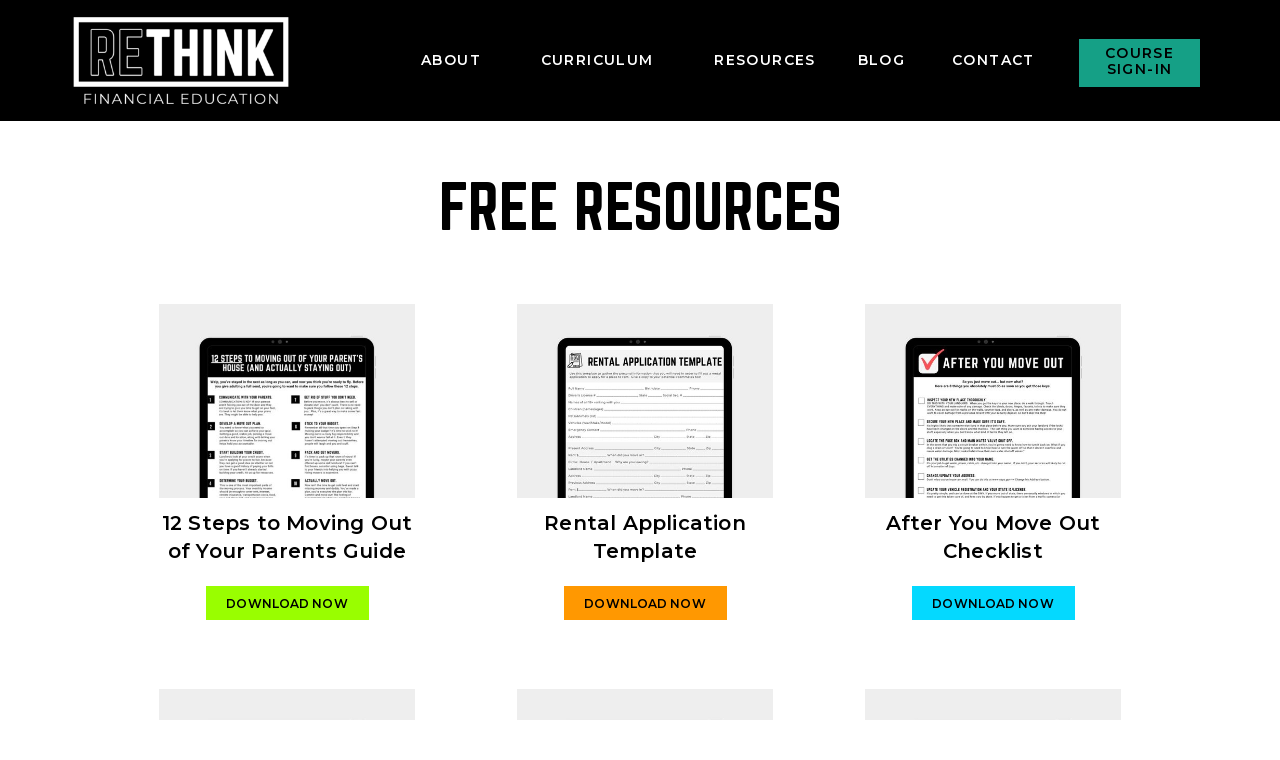

--- FILE ---
content_type: text/html;charset=UTF-8
request_url: https://rethinkfinancialeducation.com/resources
body_size: 10723
content:
<!DOCTYPE html>
<html class="d" lang="">
  <head>
    <meta charset="UTF-8" />
    <meta name="viewport" content="width=device-width, initial-scale=1" />
    <title>Resources</title>
      <link rel="icon" type="image/png" href="//static.showit.co/200/ko_AjsMrTCaZoEfKNoZpHA/180407/re.png" />
      <link rel="preconnect" href="https://static.showit.co" />
      <link rel="canonical" href="https://rethinkfinancialeducation.com/resources" />
    
    <link rel="preconnect" href="https://fonts.googleapis.com">
<link rel="preconnect" href="https://fonts.gstatic.com" crossorigin>
<link href="https://fonts.googleapis.com/css?family=Montserrat:600|Montserrat:regular|Montserrat:300" rel="stylesheet" type="text/css"/>
<style>
@font-face{font-family:Norwester;src:url('//static.showit.co/file/Hj-eN68URnGZ5uBvrhl_aw/180407/norwester-webfont.woff');}
 </style>
    <script id="init_data" type="application/json">
      {"mobile":{"w":320,"bgMediaType":"none","bgFillType":"color","bgColor":"colors-7"},"desktop":{"w":1200,"bgColor":"colors-7","bgMediaType":"none","bgFillType":"color"},"sid":"koli7jlhrcatx-8gvyjo-w","break":768,"assetURL":"//static.showit.co","contactFormId":"180407/313288","cfAction":"aHR0cHM6Ly9jbGllbnRzZXJ2aWNlLnNob3dpdC5jby9jb250YWN0Zm9ybQ==","sgAction":"aHR0cHM6Ly9jbGllbnRzZXJ2aWNlLnNob3dpdC5jby9zb2NpYWxncmlk","blockData":[{"slug":"mobile-header","visible":"m","states":[],"d":{"h":100,"w":1200,"locking":{"scrollOffset":1},"bgFillType":"color","bgColor":"colors-7","bgMediaType":"none"},"m":{"h":70,"w":320,"locking":{"side":"st"},"bgFillType":"color","bgColor":"colors-7","bgMediaType":"none"}},{"slug":"navigation","visible":"a","states":[{"d":{"bgMediaType":"none"},"m":{"bgMediaType":"none"},"slug":"view-1"},{"d":{"bgMediaType":"none"},"m":{"bgMediaType":"none"},"slug":"view-2"}],"d":{"h":121,"w":1200,"locking":{"side":"st","scrollOffset":1},"bgFillType":"color","bgColor":"colors-0","bgMediaType":"none"},"m":{"h":523,"w":320,"locking":{"side":"t","scrollOffset":1},"bgFillType":"color","bgColor":"colors-7","bgMediaType":"none"},"stateTrans":[{},{}]},{"slug":"free-resources","visible":"a","states":[],"d":{"h":1334,"w":1200,"bgFillType":"color","bgColor":"colors-7","bgMediaType":"none"},"m":{"h":3209,"w":320,"bgFillType":"color","bgColor":"colors-7","bgMediaType":"none"}},{"slug":"gtfo-plan","visible":"a","states":[],"d":{"h":510,"w":1200,"bgFillType":"color","bgColor":"colors-7","bgMediaType":"none"},"m":{"h":461,"w":320,"bgFillType":"color","bgColor":"colors-7","bgMediaType":"none"}},{"slug":"subscribe","visible":"a","states":[{"d":{"bgFillType":"color","bgColor":"#000000:0","bgMediaType":"none"},"m":{"bgFillType":"color","bgColor":"#000000:0","bgMediaType":"none"},"slug":"subscribe-form"}],"d":{"h":224,"w":1200,"bgFillType":"color","bgColor":"colors-7","bgMediaType":"none"},"m":{"h":450,"w":320,"bgFillType":"color","bgColor":"colors-7","bgMediaType":"none"},"stateTrans":[{}]},{"slug":"credits","visible":"a","states":[],"d":{"h":96,"w":1200,"bgFillType":"color","bgColor":"colors-0","bgMediaType":"none"},"m":{"h":101,"w":320,"bgFillType":"color","bgColor":"colors-0","bgMediaType":"none"}}],"elementData":[{"type":"icon","visible":"m","id":"mobile-header_0","blockId":"mobile-header","m":{"x":258,"y":15,"w":47,"h":40,"a":0},"d":{"x":-785,"y":389,"w":100,"h":469,"a":0},"pc":[{"type":"show","block":"navigation"}]},{"type":"graphic","visible":"a","id":"mobile-header_1","blockId":"mobile-header","m":{"x":11,"y":11,"w":123,"h":49,"a":0},"d":{"x":513,"y":15,"w":175,"h":70,"a":0},"c":{"key":"bCTJwT4nSpeUZNNd0G_Dyg/180407/rethink_logo_black.png","aspect_ratio":2.5}},{"type":"simple","visible":"a","id":"navigation_view-1_0","blockId":"navigation","m":{"x":91,"y":247,"w":138,"h":49,"a":0},"d":{"x":1039,"y":39,"w":121,"h":48,"a":0}},{"type":"icon","visible":"m","id":"navigation_view-1_1","blockId":"navigation","m":{"x":144,"y":335,"w":33,"h":28,"a":0},"d":{"x":-785,"y":389,"w":100,"h":469,"a":0},"pc":[{"type":"hide","block":"navigation"}]},{"type":"text","visible":"a","id":"navigation_view-1_2","blockId":"navigation","m":{"x":95,"y":161,"w":132,"h":21,"a":0},"d":{"x":816,"y":50,"w":51,"h":18,"a":0}},{"type":"text","visible":"a","id":"navigation_view-1_3","blockId":"navigation","m":{"x":95,"y":201,"w":132,"h":21,"a":0},"d":{"x":910,"y":50,"w":87,"h":18,"a":0}},{"type":"text","visible":"a","id":"navigation_view-1_4","blockId":"navigation","m":{"x":41,"y":74,"w":239,"h":21,"a":0},"d":{"x":484,"y":50,"w":146,"h":18,"a":0}},{"type":"text","visible":"a","id":"navigation_view-1_5","blockId":"navigation","m":{"x":55,"y":117,"w":212,"h":21,"a":0},"d":{"x":644,"y":50,"w":162,"h":18,"a":0}},{"type":"graphic","visible":"d","id":"navigation_view-1_6","blockId":"navigation","m":{"x":42,"y":199,"w":224,"h":90,"a":0},"d":{"x":24,"y":12,"w":234,"h":97,"a":0},"c":{"key":"Jpu-Qa4ARqq4asKRD3UZxA/180407/rethink_logo_white.png","aspect_ratio":2.5}},{"type":"text","visible":"a","id":"navigation_view-1_7","blockId":"navigation","m":{"x":41,"y":36,"w":239,"h":21,"a":0},"d":{"x":338,"y":50,"w":146,"h":18,"a":0}},{"type":"text","visible":"a","id":"navigation_view-1_8","blockId":"navigation","m":{"x":94,"y":254,"w":132,"h":38,"a":0},"d":{"x":1039,"y":45,"w":121,"h":42,"a":0}},{"type":"simple","visible":"a","id":"navigation_view-2_0","blockId":"navigation","m":{"x":91,"y":297,"w":138,"h":49,"a":0},"d":{"x":1039,"y":39,"w":121,"h":48,"a":0}},{"type":"icon","visible":"m","id":"navigation_view-2_1","blockId":"navigation","m":{"x":144,"y":385,"w":33,"h":28,"a":0},"d":{"x":-785,"y":389,"w":100,"h":469,"a":0},"pc":[{"type":"hide","block":"navigation"}]},{"type":"text","visible":"a","id":"navigation_view-2_2","blockId":"navigation","m":{"x":95,"y":213,"w":132,"h":21,"a":0},"d":{"x":816,"y":50,"w":51,"h":18,"a":0}},{"type":"text","visible":"a","id":"navigation_view-2_3","blockId":"navigation","m":{"x":95,"y":251,"w":132,"h":21,"a":0},"d":{"x":910,"y":50,"w":87,"h":18,"a":0}},{"type":"text","visible":"a","id":"navigation_view-2_4","blockId":"navigation","m":{"x":41,"y":80,"w":239,"h":21,"a":0},"d":{"x":484,"y":50,"w":146,"h":18,"a":0}},{"type":"text","visible":"a","id":"navigation_view-2_5","blockId":"navigation","m":{"x":55,"y":117,"w":212,"h":21,"a":0},"d":{"x":644,"y":50,"w":162,"h":18,"a":0}},{"type":"graphic","visible":"d","id":"navigation_view-2_6","blockId":"navigation","m":{"x":42,"y":199,"w":224,"h":90,"a":0},"d":{"x":24,"y":12,"w":234,"h":97,"a":0},"c":{"key":"Jpu-Qa4ARqq4asKRD3UZxA/180407/rethink_logo_white.png","aspect_ratio":2.5}},{"type":"text","visible":"a","id":"navigation_view-2_7","blockId":"navigation","m":{"x":41,"y":36,"w":239,"h":21,"a":0},"d":{"x":338,"y":50,"w":146,"h":18,"a":0}},{"type":"text","visible":"a","id":"navigation_view-2_8","blockId":"navigation","m":{"x":94,"y":304,"w":132,"h":38,"a":0},"d":{"x":1039,"y":45,"w":121,"h":42,"a":0}},{"type":"simple","visible":"a","id":"navigation_view-2_9","blockId":"navigation","m":{"x":55,"y":101,"w":224,"h":52,"a":0},"d":{"x":484,"y":82,"w":141,"h":124,"a":0}},{"type":"text","visible":"a","id":"navigation_view-2_10","blockId":"navigation","m":{"x":62,"y":107,"w":196,"h":21,"a":0},"d":{"x":484,"y":91,"w":146,"h":18,"a":0}},{"type":"text","visible":"a","id":"navigation_view-2_11","blockId":"navigation","m":{"x":42,"y":132,"w":239,"h":21,"a":0},"d":{"x":484,"y":121,"w":146,"h":18,"a":0}},{"type":"text","visible":"a","id":"navigation_view-2_12","blockId":"navigation","m":{"x":42,"y":159,"w":239,"h":21,"a":0},"d":{"x":484,"y":148,"w":146,"h":18,"a":0}},{"type":"text","visible":"a","id":"navigation_view-2_13","blockId":"navigation","m":{"x":42,"y":180,"w":239,"h":21,"a":0},"d":{"x":482,"y":177,"w":146,"h":18,"a":0}},{"type":"simple","visible":"a","id":"free-resources_0","blockId":"free-resources","m":{"x":31,"y":113,"w":259,"h":183,"a":0},"d":{"x":119,"y":183,"w":256,"h":194,"a":0}},{"type":"graphic","visible":"a","id":"free-resources_1","blockId":"free-resources","m":{"x":61,"y":127,"w":198,"h":169,"a":0},"d":{"x":139,"y":195,"w":216,"h":182,"a":0,"gs":{"t":"fit"}},"c":{"key":"HOhwWw8cSnOYOuAhW5DkeA/180407/12_steps_to_moving_out_adult_financial_skills_mockup.jpg","aspect_ratio":1.14286}},{"type":"text","visible":"a","id":"free-resources_2","blockId":"free-resources","m":{"x":47,"y":311,"w":226,"h":55,"a":0},"d":{"x":119,"y":388,"w":256,"h":65,"a":0}},{"type":"simple","visible":"a","id":"free-resources_3","blockId":"free-resources","m":{"x":67,"y":374,"w":187,"h":36,"a":0},"d":{"x":166,"y":465,"w":163,"h":34,"a":0}},{"type":"text","visible":"a","id":"free-resources_4","blockId":"free-resources","m":{"x":73,"y":382,"w":175,"h":20,"a":0},"d":{"x":168,"y":472,"w":158,"h":21,"a":0}},{"type":"simple","visible":"a","id":"free-resources_5","blockId":"free-resources","m":{"x":31,"y":460,"w":259,"h":183,"a":0},"d":{"x":477,"y":183,"w":256,"h":194,"a":0}},{"type":"graphic","visible":"a","id":"free-resources_6","blockId":"free-resources","m":{"x":61,"y":474,"w":198,"h":169,"a":0},"d":{"x":497,"y":195,"w":216,"h":182,"a":0,"gs":{"t":"fit"}},"c":{"key":"V6s5KNbyRF-6SG1tCD0DfQ/180407/rental_application_template_adult_financial_skills.jpg","aspect_ratio":1.14286}},{"type":"text","visible":"a","id":"free-resources_7","blockId":"free-resources","m":{"x":47,"y":658,"w":226,"h":55,"a":0},"d":{"x":477,"y":388,"w":256,"h":65,"a":0}},{"type":"simple","visible":"a","id":"free-resources_8","blockId":"free-resources","m":{"x":67,"y":721,"w":187,"h":36,"a":0},"d":{"x":524,"y":465,"w":163,"h":34,"a":0}},{"type":"text","visible":"a","id":"free-resources_9","blockId":"free-resources","m":{"x":73,"y":729,"w":175,"h":20,"a":0},"d":{"x":526,"y":472,"w":158,"h":21,"a":0}},{"type":"simple","visible":"a","id":"free-resources_10","blockId":"free-resources","m":{"x":31,"y":805,"w":259,"h":183,"a":0},"d":{"x":825,"y":183,"w":256,"h":194,"a":0}},{"type":"graphic","visible":"a","id":"free-resources_11","blockId":"free-resources","m":{"x":61,"y":819,"w":198,"h":169,"a":0},"d":{"x":845,"y":195,"w":216,"h":182,"a":0,"gs":{"t":"fit"}},"c":{"key":"vOS8IT6mR86_pj0OjjIkuw/180407/after_you_move_out_checklist_adult_financial_skills.jpg","aspect_ratio":1.14286}},{"type":"text","visible":"a","id":"free-resources_12","blockId":"free-resources","m":{"x":47,"y":1003,"w":226,"h":55,"a":0},"d":{"x":825,"y":388,"w":256,"h":65,"a":0}},{"type":"simple","visible":"a","id":"free-resources_13","blockId":"free-resources","m":{"x":67,"y":1066,"w":187,"h":36,"a":0},"d":{"x":872,"y":465,"w":163,"h":34,"a":0}},{"type":"text","visible":"a","id":"free-resources_14","blockId":"free-resources","m":{"x":73,"y":1074,"w":175,"h":20,"a":0},"d":{"x":874,"y":472,"w":158,"h":21,"a":0}},{"type":"simple","visible":"a","id":"free-resources_15","blockId":"free-resources","m":{"x":31,"y":1149,"w":259,"h":183,"a":0},"d":{"x":119,"y":568,"w":256,"h":194,"a":0}},{"type":"graphic","visible":"a","id":"free-resources_16","blockId":"free-resources","m":{"x":61,"y":1163,"w":198,"h":169,"a":0},"d":{"x":139,"y":580,"w":216,"h":182,"a":0,"gs":{"t":"fit"}},"c":{"key":"tn-Qm6exQti4GqrpHn901Q/180407/20_questionst_o_ask_on_apartment_tour_adutl_financial_skills.jpg","aspect_ratio":1.14286}},{"type":"text","visible":"a","id":"free-resources_17","blockId":"free-resources","m":{"x":47,"y":1347,"w":226,"h":55,"a":0},"d":{"x":119,"y":773,"w":256,"h":65,"a":0}},{"type":"simple","visible":"a","id":"free-resources_18","blockId":"free-resources","m":{"x":67,"y":1410,"w":187,"h":36,"a":0},"d":{"x":166,"y":850,"w":163,"h":34,"a":0}},{"type":"text","visible":"a","id":"free-resources_19","blockId":"free-resources","m":{"x":73,"y":1418,"w":175,"h":20,"a":0},"d":{"x":168,"y":857,"w":158,"h":21,"a":0}},{"type":"simple","visible":"a","id":"free-resources_20","blockId":"free-resources","m":{"x":31,"y":1496,"w":259,"h":183,"a":0},"d":{"x":477,"y":568,"w":256,"h":194,"a":0}},{"type":"graphic","visible":"a","id":"free-resources_21","blockId":"free-resources","m":{"x":61,"y":1510,"w":198,"h":169,"a":0},"d":{"x":497,"y":580,"w":216,"h":182,"a":0,"gs":{"t":"fit"}},"c":{"key":"pQUC5itURMikPlH8vgTUrA/180407/first_apartment_checklist_adult_financial_skills.jpg","aspect_ratio":1.14286}},{"type":"text","visible":"a","id":"free-resources_22","blockId":"free-resources","m":{"x":47,"y":1694,"w":226,"h":55,"a":0},"d":{"x":477,"y":773,"w":256,"h":65,"a":0}},{"type":"simple","visible":"a","id":"free-resources_23","blockId":"free-resources","m":{"x":67,"y":1757,"w":187,"h":36,"a":0},"d":{"x":524,"y":850,"w":163,"h":34,"a":0}},{"type":"text","visible":"a","id":"free-resources_24","blockId":"free-resources","m":{"x":73,"y":1765,"w":175,"h":20,"a":0},"d":{"x":526,"y":857,"w":158,"h":21,"a":0}},{"type":"simple","visible":"a","id":"free-resources_25","blockId":"free-resources","m":{"x":31,"y":1841,"w":259,"h":183,"a":0},"d":{"x":825,"y":568,"w":256,"h":194,"a":0}},{"type":"graphic","visible":"a","id":"free-resources_26","blockId":"free-resources","m":{"x":61,"y":1855,"w":198,"h":169,"a":0},"d":{"x":845,"y":580,"w":216,"h":182,"a":0,"gs":{"t":"fit"}},"c":{"key":"7GEva_clReaWeCY07OZC6Q/180407/coming_soon_mockup.jpg","aspect_ratio":1.14286}},{"type":"text","visible":"a","id":"free-resources_27","blockId":"free-resources","m":{"x":47,"y":2039,"w":226,"h":55,"a":0},"d":{"x":825,"y":773,"w":256,"h":65,"a":0}},{"type":"simple","visible":"a","id":"free-resources_28","blockId":"free-resources","m":{"x":67,"y":2102,"w":187,"h":36,"a":0},"d":{"x":872,"y":850,"w":163,"h":34,"a":0}},{"type":"text","visible":"a","id":"free-resources_29","blockId":"free-resources","m":{"x":73,"y":2110,"w":175,"h":20,"a":0},"d":{"x":874,"y":857,"w":158,"h":21,"a":0}},{"type":"simple","visible":"a","id":"free-resources_30","blockId":"free-resources","m":{"x":31,"y":2187,"w":259,"h":183,"a":0},"d":{"x":119,"y":948,"w":256,"h":194,"a":0}},{"type":"graphic","visible":"a","id":"free-resources_31","blockId":"free-resources","m":{"x":61,"y":2201,"w":198,"h":169,"a":0},"d":{"x":139,"y":960,"w":216,"h":182,"a":0,"gs":{"t":"fit"}},"c":{"key":"IB6WAE0WQKybrLon9daXOA/180407/build_credit_on_autopilot_adult_financial_skills.jpg","aspect_ratio":1.14286}},{"type":"text","visible":"a","id":"free-resources_32","blockId":"free-resources","m":{"x":47,"y":2385,"w":226,"h":55,"a":0},"d":{"x":119,"y":1153,"w":256,"h":65,"a":0}},{"type":"simple","visible":"a","id":"free-resources_33","blockId":"free-resources","m":{"x":67,"y":2448,"w":187,"h":36,"a":0},"d":{"x":166,"y":1230,"w":163,"h":34,"a":0}},{"type":"text","visible":"a","id":"free-resources_34","blockId":"free-resources","m":{"x":73,"y":2456,"w":175,"h":20,"a":0},"d":{"x":168,"y":1237,"w":158,"h":21,"a":0}},{"type":"simple","visible":"a","id":"free-resources_35","blockId":"free-resources","m":{"x":31,"y":2534,"w":259,"h":183,"a":0},"d":{"x":477,"y":948,"w":256,"h":194,"a":0}},{"type":"graphic","visible":"a","id":"free-resources_36","blockId":"free-resources","m":{"x":61,"y":2548,"w":198,"h":169,"a":0},"d":{"x":497,"y":960,"w":216,"h":182,"a":0,"gs":{"t":"fit"}},"c":{"key":"E-OGndUjRD-WWcCXCRufwA/180407/afs_tax_filing_checklist_mock_up.jpg","aspect_ratio":1.14286}},{"type":"text","visible":"a","id":"free-resources_37","blockId":"free-resources","m":{"x":47,"y":2732,"w":226,"h":55,"a":0},"d":{"x":477,"y":1153,"w":256,"h":65,"a":0}},{"type":"simple","visible":"a","id":"free-resources_38","blockId":"free-resources","m":{"x":67,"y":2795,"w":187,"h":36,"a":0},"d":{"x":524,"y":1230,"w":163,"h":34,"a":0}},{"type":"text","visible":"a","id":"free-resources_39","blockId":"free-resources","m":{"x":73,"y":2803,"w":175,"h":20,"a":0},"d":{"x":526,"y":1237,"w":158,"h":21,"a":0}},{"type":"simple","visible":"a","id":"free-resources_40","blockId":"free-resources","m":{"x":31,"y":2879,"w":259,"h":183,"a":0},"d":{"x":825,"y":948,"w":256,"h":194,"a":0}},{"type":"graphic","visible":"a","id":"free-resources_41","blockId":"free-resources","m":{"x":61,"y":2893,"w":198,"h":169,"a":0},"d":{"x":845,"y":960,"w":216,"h":182,"a":0,"gs":{"t":"fit"}},"c":{"key":"qxya9cV-Re-2s_KWexuDjg/180407/smart_goal_setting_mockup_adult_financial_skills.jpg","aspect_ratio":1.14286}},{"type":"text","visible":"a","id":"free-resources_42","blockId":"free-resources","m":{"x":47,"y":3077,"w":226,"h":55,"a":0},"d":{"x":825,"y":1153,"w":256,"h":65,"a":0}},{"type":"simple","visible":"a","id":"free-resources_43","blockId":"free-resources","m":{"x":67,"y":3140,"w":187,"h":36,"a":0},"d":{"x":872,"y":1230,"w":163,"h":34,"a":0}},{"type":"text","visible":"a","id":"free-resources_44","blockId":"free-resources","m":{"x":73,"y":3148,"w":175,"h":20,"a":0},"d":{"x":874,"y":1237,"w":158,"h":21,"a":0}},{"type":"text","visible":"a","id":"free-resources_45","blockId":"free-resources","m":{"x":31,"y":32,"w":270,"h":41,"a":0},"d":{"x":344,"y":52,"w":513,"h":65,"a":0}},{"type":"text","visible":"a","id":"gtfo-plan_0","blockId":"gtfo-plan","m":{"x":15,"y":56,"w":290,"h":37,"a":0},"d":{"x":70,"y":174,"w":477,"h":57,"a":0}},{"type":"graphic","visible":"a","id":"gtfo-plan_1","blockId":"gtfo-plan","m":{"x":17,"y":181,"w":288,"h":171,"a":0},"d":{"x":556,"y":84,"w":602,"h":391,"a":0,"gs":{"t":"fit"}},"c":{"key":"wdUq67KvSDaT5h7yMiEU8A/180407/the_gtfo_plan_course_mockup.png","aspect_ratio":1.89807}},{"type":"simple","visible":"a","id":"gtfo-plan_2","blockId":"gtfo-plan","m":{"x":13,"y":369,"w":295,"h":37,"a":0},"d":{"x":126,"y":325,"w":366,"h":46,"a":0}},{"type":"text","visible":"a","id":"gtfo-plan_3","blockId":"gtfo-plan","m":{"x":18,"y":376,"w":290,"h":25,"a":0},"d":{"x":126,"y":336,"w":366,"h":25,"a":0}},{"type":"text","visible":"a","id":"gtfo-plan_4","blockId":"gtfo-plan","m":{"x":19,"y":98,"w":282,"h":63,"a":0},"d":{"x":61,"y":237,"w":495,"h":76,"a":0}},{"type":"line","visible":"a","id":"gtfo-plan_5","blockId":"gtfo-plan","m":{"x":0,"y":3,"w":320,"h":8,"a":0},"d":{"x":0,"y":10,"w":1200,"h":6,"a":0,"lockH":"s"}},{"type":"graphic","visible":"a","id":"subscribe_subscribe-form_0","blockId":"subscribe","m":{"x":18,"y":319,"w":142,"h":101,"a":0,"gs":{"t":"fit"}},"d":{"x":772,"y":47,"w":201,"h":131,"a":0},"c":{"key":"nJ-rQl8WQi67D3zFt6vO7A/180407/cfei-logo-no-padding-600w.png","aspect_ratio":1.55039}},{"type":"graphic","visible":"a","id":"subscribe_subscribe-form_1","blockId":"subscribe","m":{"x":32,"y":38,"w":256,"h":107,"a":0},"d":{"x":23,"y":35,"w":393,"h":157,"a":0},"c":{"key":"bCTJwT4nSpeUZNNd0G_Dyg/180407/rethink_logo_black.png","aspect_ratio":2.5}},{"type":"graphic","visible":"a","id":"subscribe_subscribe-form_2","blockId":"subscribe","m":{"x":170,"y":322,"w":133,"h":95,"a":0},"d":{"x":987,"y":50,"w":190,"h":126,"a":0,"gs":{"t":"fit"}},"c":{"key":"OMJa9hchTfWtbz1dXNLQBg/180407/veteran_owned_business_verified_proud_member_badge_200x180.png","aspect_ratio":1.11111}},{"type":"graphic","visible":"a","id":"subscribe_subscribe-form_3","blockId":"subscribe","m":{"x":62,"y":169,"w":196,"h":129,"a":0},"d":{"x":492,"y":35,"w":234,"h":151,"a":0},"c":{"key":"LWXVlcD-Rcazu9SKC4VYGg/180407/clearinghouse-banner.jpg","aspect_ratio":3.41333}},{"type":"text","visible":"a","id":"credits_0","blockId":"credits","m":{"x":9,"y":51,"w":305,"h":21,"a":0},"d":{"x":375,"y":48,"w":451,"h":26,"a":0}},{"type":"text","visible":"a","id":"credits_1","blockId":"credits","m":{"x":29,"y":30,"w":88,"h":15,"a":0},"d":{"x":424,"y":17,"w":119,"h":26,"a":0}},{"type":"text","visible":"a","id":"credits_2","blockId":"credits","m":{"x":116,"y":30,"w":88,"h":15,"a":0},"d":{"x":543,"y":17,"w":119,"h":26,"a":0}},{"type":"text","visible":"a","id":"credits_3","blockId":"credits","m":{"x":204,"y":30,"w":88,"h":15,"a":0},"d":{"x":657,"y":17,"w":119,"h":26,"a":0}}]}
    </script>
    <link
      rel="stylesheet"
      type="text/css"
      href="https://cdnjs.cloudflare.com/ajax/libs/animate.css/3.4.0/animate.min.css"
    />
    <script
      id="si-jquery"
      src="https://ajax.googleapis.com/ajax/libs/jquery/3.5.1/jquery.min.js"
    ></script>
    		
		<script src="//lib.showit.co/engine/2.4.3/showit-lib.min.js"></script>
		<script src="//lib.showit.co/engine/2.4.3/showit.min.js"></script>

    <script>
      
      function initPage(){
      
      }
    </script>
    <link rel="stylesheet" type="text/css" href="//lib.showit.co/engine/2.4.3/showit.css" />
    <style id="si-page-css">
      html.m {background-color:rgba(255,255,255,1);}
html.d {background-color:rgba(255,255,255,1);}
.d .se:has(.st-primary) {border-radius:10px;box-shadow:none;opacity:1;overflow:hidden;}
.d .st-primary {padding:10px 14px 10px 14px;border-width:0px;border-color:rgba(0,0,0,1);background-color:rgba(0,0,0,1);background-image:none;border-radius:inherit;transition-duration:0.5s;}
.d .st-primary span {color:rgba(255,255,255,1);font-family:'Montserrat';font-weight:600;font-style:normal;font-size:20px;text-align:left;letter-spacing:0em;transition-duration:0.5s;}
.d .se:has(.st-primary:hover) {}
.d .st-primary.se-button:hover {background-color:rgba(0,0,0,1);background-image:none;transition-property:background-color,background-image;}
.d .st-primary.se-button:hover span {}
.m .se:has(.st-primary) {border-radius:10px;box-shadow:none;opacity:1;overflow:hidden;}
.m .st-primary {padding:10px 14px 10px 14px;border-width:0px;border-color:rgba(0,0,0,1);background-color:rgba(0,0,0,1);background-image:none;border-radius:inherit;}
.m .st-primary span {color:rgba(255,255,255,1);font-family:'Montserrat';font-weight:600;font-style:normal;font-size:17px;text-align:left;letter-spacing:0em;}
.d .se:has(.st-secondary) {border-radius:10px;box-shadow:none;opacity:1;overflow:hidden;}
.d .st-secondary {padding:10px 14px 10px 14px;border-width:2px;border-color:rgba(0,0,0,1);background-color:rgba(0,0,0,0);background-image:none;border-radius:inherit;transition-duration:0.5s;}
.d .st-secondary span {color:rgba(0,0,0,1);font-family:'Montserrat';font-weight:600;font-style:normal;font-size:20px;text-align:left;letter-spacing:0em;transition-duration:0.5s;}
.d .se:has(.st-secondary:hover) {}
.d .st-secondary.se-button:hover {border-color:rgba(0,0,0,0.7);background-color:rgba(0,0,0,0);background-image:none;transition-property:border-color,background-color,background-image;}
.d .st-secondary.se-button:hover span {color:rgba(0,0,0,0.7);transition-property:color;}
.m .se:has(.st-secondary) {border-radius:10px;box-shadow:none;opacity:1;overflow:hidden;}
.m .st-secondary {padding:10px 14px 10px 14px;border-width:2px;border-color:rgba(0,0,0,1);background-color:rgba(0,0,0,0);background-image:none;border-radius:inherit;}
.m .st-secondary span {color:rgba(0,0,0,1);font-family:'Montserrat';font-weight:600;font-style:normal;font-size:17px;text-align:left;letter-spacing:0em;}
.d .st-d-title {color:rgba(0,0,0,1);line-height:1.2;letter-spacing:0em;font-size:60px;text-align:center;font-family:'Norwester';font-weight:400;font-style:normal;}
.d .st-d-title.se-rc a {color:rgba(0,0,0,1);}
.d .st-d-title.se-rc a:hover {text-decoration:underline;color:rgba(0,0,0,1);opacity:0.8;}
.m .st-m-title {color:rgba(0,0,0,1);line-height:1.2;letter-spacing:0em;font-size:60px;text-align:center;font-family:'Norwester';font-weight:400;font-style:normal;}
.m .st-m-title.se-rc a {color:rgba(0,0,0,1);}
.m .st-m-title.se-rc a:hover {text-decoration:underline;color:rgba(0,0,0,1);opacity:0.8;}
.d .st-d-heading {color:rgba(0,0,0,1);text-transform:uppercase;line-height:1.5;letter-spacing:0.06em;font-size:24px;text-align:left;font-family:'Montserrat';font-weight:600;font-style:normal;}
.d .st-d-heading.se-rc a {color:rgba(0,0,0,1);}
.d .st-d-heading.se-rc a:hover {text-decoration:underline;color:rgba(0,0,0,1);opacity:0.8;}
.m .st-m-heading {color:rgba(0,0,0,1);text-transform:uppercase;line-height:1.3;letter-spacing:0.03em;font-size:23px;text-align:left;font-family:'Montserrat';font-weight:600;font-style:normal;}
.m .st-m-heading.se-rc a {color:rgba(0,0,0,1);}
.m .st-m-heading.se-rc a:hover {text-decoration:underline;color:rgba(0,0,0,1);opacity:0.8;}
.d .st-d-subheading {color:rgba(0,0,0,1);line-height:1.2;letter-spacing:0em;font-size:20px;text-align:left;font-family:'Montserrat';font-weight:600;font-style:normal;}
.d .st-d-subheading.se-rc a {color:rgba(0,0,0,1);}
.d .st-d-subheading.se-rc a:hover {text-decoration:underline;color:rgba(0,0,0,1);opacity:0.8;}
.m .st-m-subheading {color:rgba(0,0,0,1);line-height:1.2;letter-spacing:0em;font-size:17px;text-align:left;font-family:'Montserrat';font-weight:600;font-style:normal;}
.m .st-m-subheading.se-rc a {color:rgba(0,0,0,1);}
.m .st-m-subheading.se-rc a:hover {text-decoration:underline;color:rgba(0,0,0,1);opacity:0.8;}
.d .st-d-paragraph {color:rgba(0,0,0,1);line-height:1.8;letter-spacing:0.01em;font-size:16px;text-align:center;font-family:'Montserrat';font-weight:300;font-style:normal;}
.d .st-d-paragraph.se-rc a {color:rgba(21,160,134,1);}
.d .st-d-paragraph.se-rc a:hover {text-decoration:underline;color:rgba(21,160,134,1);opacity:0.8;}
.m .st-m-paragraph {color:rgba(0,0,0,1);line-height:1.8;letter-spacing:0.01em;font-size:15px;text-align:center;font-family:'Montserrat';font-weight:300;font-style:normal;}
.m .st-m-paragraph.se-rc a {color:rgba(21,160,134,1);}
.m .st-m-paragraph.se-rc a:hover {text-decoration:underline;color:rgba(21,160,134,1);opacity:0.8;}
.sib-mobile-header {z-index:2;}
.m .sib-mobile-header {height:70px;}
.d .sib-mobile-header {height:100px;display:none;}
.m .sib-mobile-header .ss-bg {background-color:rgba(255,255,255,1);}
.d .sib-mobile-header .ss-bg {background-color:rgba(255,255,255,1);}
.d .sie-mobile-header_0 {left:-785px;top:389px;width:100px;height:469px;display:none;}
.m .sie-mobile-header_0 {left:258px;top:15px;width:47px;height:40px;}
.d .sie-mobile-header_0 svg {fill:rgba(153,0,255,1);}
.m .sie-mobile-header_0 svg {fill:rgba(0,0,0,1);}
.d .sie-mobile-header_1 {left:513px;top:15px;width:175px;height:70px;}
.m .sie-mobile-header_1 {left:11px;top:11px;width:123px;height:49px;}
.d .sie-mobile-header_1 .se-img {background-repeat:no-repeat;background-size:cover;background-position:50% 50%;border-radius:inherit;}
.m .sie-mobile-header_1 .se-img {background-repeat:no-repeat;background-size:cover;background-position:50% 50%;border-radius:inherit;}
.sib-navigation {z-index:2;}
.m .sib-navigation {height:523px;display:none;}
.d .sib-navigation {height:121px;}
.m .sib-navigation .ss-bg {background-color:rgba(255,255,255,1);}
.d .sib-navigation .ss-bg {background-color:rgba(0,0,0,1);}
.m .sib-navigation .sis-navigation_view-1 {}
.d .sib-navigation .sis-navigation_view-1 {}
.d .sie-navigation_view-1_0 {left:1039px;top:39px;width:121px;height:48px;}
.m .sie-navigation_view-1_0 {left:91px;top:247px;width:138px;height:49px;}
.d .sie-navigation_view-1_0 .se-simple:hover {}
.m .sie-navigation_view-1_0 .se-simple:hover {}
.d .sie-navigation_view-1_0 .se-simple {background-color:rgba(21,160,134,1);}
.m .sie-navigation_view-1_0 .se-simple {background-color:rgba(21,160,134,1);}
.d .sie-navigation_view-1_1 {left:-785px;top:389px;width:100px;height:469px;display:none;}
.m .sie-navigation_view-1_1 {left:144px;top:335px;width:33px;height:28px;}
.d .sie-navigation_view-1_1 svg {fill:rgba(153,0,255,1);}
.m .sie-navigation_view-1_1 svg {fill:rgba(0,0,0,1);}
.d .sie-navigation_view-1_2:hover {opacity:1;transition-duration:0.5s;transition-property:opacity;}
.m .sie-navigation_view-1_2:hover {opacity:1;transition-duration:0.5s;transition-property:opacity;}
.d .sie-navigation_view-1_2 {left:816px;top:50px;width:51px;height:18px;transition-duration:0.5s;transition-property:opacity;}
.m .sie-navigation_view-1_2 {left:95px;top:161px;width:132px;height:21px;transition-duration:0.5s;transition-property:opacity;}
.d .sie-navigation_view-1_2-text:hover {color:rgba(21,160,134,1);letter-spacing:0.1em;}
.m .sie-navigation_view-1_2-text:hover {color:rgba(21,160,134,1);letter-spacing:0.1em;}
.d .sie-navigation_view-1_2-text {color:rgba(255,255,255,1);text-transform:uppercase;letter-spacing:0.1em;font-size:14px;text-align:center;transition-duration:0.5s;transition-property:color,letter-spacing;}
.m .sie-navigation_view-1_2-text {letter-spacing:0em;font-size:14px;text-align:center;transition-duration:0.5s;transition-property:color,letter-spacing;}
.d .sie-navigation_view-1_3:hover {opacity:1;transition-duration:0.5s;transition-property:opacity;}
.m .sie-navigation_view-1_3:hover {opacity:1;transition-duration:0.5s;transition-property:opacity;}
.d .sie-navigation_view-1_3 {left:910px;top:50px;width:87px;height:18px;transition-duration:0.5s;transition-property:opacity;}
.m .sie-navigation_view-1_3 {left:95px;top:201px;width:132px;height:21px;transition-duration:0.5s;transition-property:opacity;}
.d .sie-navigation_view-1_3-text:hover {color:rgba(21,160,134,1);letter-spacing:0.1em;}
.m .sie-navigation_view-1_3-text:hover {color:rgba(21,160,134,1);letter-spacing:0.1em;}
.d .sie-navigation_view-1_3-text {color:rgba(255,255,255,1);text-transform:uppercase;letter-spacing:0.1em;font-size:14px;text-align:center;transition-duration:0.5s;transition-property:color,letter-spacing;}
.m .sie-navigation_view-1_3-text {letter-spacing:0em;font-size:14px;text-align:center;transition-duration:0.5s;transition-property:color,letter-spacing;}
.d .sie-navigation_view-1_4:hover {opacity:1;transition-duration:0.5s;transition-property:opacity;}
.m .sie-navigation_view-1_4:hover {opacity:1;transition-duration:0.5s;transition-property:opacity;}
.d .sie-navigation_view-1_4 {left:484px;top:50px;width:146px;height:18px;transition-duration:0.5s;transition-property:opacity;}
.m .sie-navigation_view-1_4 {left:41px;top:74px;width:239px;height:21px;transition-duration:0.5s;transition-property:opacity;}
.d .sie-navigation_view-1_4-text:hover {color:rgba(21,160,134,1);letter-spacing:0.1em;}
.m .sie-navigation_view-1_4-text:hover {color:rgba(21,160,134,1);letter-spacing:0.1em;}
.d .sie-navigation_view-1_4-text {color:rgba(255,255,255,1);text-transform:uppercase;letter-spacing:0.1em;font-size:14px;text-align:center;transition-duration:0.5s;transition-property:color,letter-spacing;}
.m .sie-navigation_view-1_4-text {letter-spacing:0em;font-size:14px;text-align:center;transition-duration:0.5s;transition-property:color,letter-spacing;}
.d .sie-navigation_view-1_5:hover {opacity:1;transition-duration:0.5s;transition-property:opacity;}
.m .sie-navigation_view-1_5:hover {opacity:1;transition-duration:0.5s;transition-property:opacity;}
.d .sie-navigation_view-1_5 {left:644px;top:50px;width:162px;height:18px;transition-duration:0.5s;transition-property:opacity;}
.m .sie-navigation_view-1_5 {left:55px;top:117px;width:212px;height:21px;transition-duration:0.5s;transition-property:opacity;}
.d .sie-navigation_view-1_5-text:hover {color:rgba(21,160,134,1);letter-spacing:0.1em;}
.m .sie-navigation_view-1_5-text:hover {color:rgba(21,160,134,1);letter-spacing:0.1em;}
.d .sie-navigation_view-1_5-text {color:rgba(255,255,255,1);text-transform:uppercase;letter-spacing:0.1em;font-size:14px;text-align:center;transition-duration:0.5s;transition-property:color,letter-spacing;}
.m .sie-navigation_view-1_5-text {letter-spacing:0em;font-size:14px;text-align:center;transition-duration:0.5s;transition-property:color,letter-spacing;}
.d .sie-navigation_view-1_6 {left:24px;top:12px;width:234px;height:97px;}
.m .sie-navigation_view-1_6 {left:42px;top:199px;width:224px;height:90px;display:none;}
.d .sie-navigation_view-1_6 .se-img {background-repeat:no-repeat;background-size:cover;background-position:50% 50%;border-radius:inherit;}
.m .sie-navigation_view-1_6 .se-img {background-repeat:no-repeat;background-size:cover;background-position:50% 50%;border-radius:inherit;}
.d .sie-navigation_view-1_7:hover {opacity:1;transition-duration:0.5s;transition-property:opacity;}
.m .sie-navigation_view-1_7:hover {opacity:1;transition-duration:0.5s;transition-property:opacity;}
.d .sie-navigation_view-1_7 {left:338px;top:50px;width:146px;height:18px;transition-duration:0.5s;transition-property:opacity;}
.m .sie-navigation_view-1_7 {left:41px;top:36px;width:239px;height:21px;transition-duration:0.5s;transition-property:opacity;}
.d .sie-navigation_view-1_7-text:hover {color:rgba(21,160,134,1);letter-spacing:0.1em;}
.m .sie-navigation_view-1_7-text:hover {color:rgba(21,160,134,1);letter-spacing:0.1em;}
.d .sie-navigation_view-1_7-text {color:rgba(255,255,255,1);text-transform:uppercase;letter-spacing:0.1em;font-size:14px;text-align:center;transition-duration:0.5s;transition-property:color,letter-spacing;}
.m .sie-navigation_view-1_7-text {letter-spacing:0em;font-size:14px;text-align:center;transition-duration:0.5s;transition-property:color,letter-spacing;}
.d .sie-navigation_view-1_8 {left:1039px;top:45px;width:121px;height:42px;}
.m .sie-navigation_view-1_8 {left:94px;top:254px;width:132px;height:38px;}
.d .sie-navigation_view-1_8-text {color:rgba(0,0,0,1);text-transform:uppercase;line-height:1.2;letter-spacing:0.1em;font-size:14px;text-align:center;}
.m .sie-navigation_view-1_8-text {line-height:1.3;letter-spacing:0em;font-size:14px;text-align:center;}
.m .sib-navigation .sis-navigation_view-2 {}
.d .sib-navigation .sis-navigation_view-2 {}
.d .sie-navigation_view-2_0 {left:1039px;top:39px;width:121px;height:48px;}
.m .sie-navigation_view-2_0 {left:91px;top:297px;width:138px;height:49px;}
.d .sie-navigation_view-2_0 .se-simple:hover {}
.m .sie-navigation_view-2_0 .se-simple:hover {}
.d .sie-navigation_view-2_0 .se-simple {background-color:rgba(21,160,134,1);}
.m .sie-navigation_view-2_0 .se-simple {background-color:rgba(21,160,134,1);}
.d .sie-navigation_view-2_1 {left:-785px;top:389px;width:100px;height:469px;display:none;}
.m .sie-navigation_view-2_1 {left:144px;top:385px;width:33px;height:28px;}
.d .sie-navigation_view-2_1 svg {fill:rgba(153,0,255,1);}
.m .sie-navigation_view-2_1 svg {fill:rgba(0,0,0,1);}
.d .sie-navigation_view-2_2:hover {opacity:1;transition-duration:0.5s;transition-property:opacity;}
.m .sie-navigation_view-2_2:hover {opacity:1;transition-duration:0.5s;transition-property:opacity;}
.d .sie-navigation_view-2_2 {left:816px;top:50px;width:51px;height:18px;transition-duration:0.5s;transition-property:opacity;}
.m .sie-navigation_view-2_2 {left:95px;top:213px;width:132px;height:21px;transition-duration:0.5s;transition-property:opacity;}
.d .sie-navigation_view-2_2-text:hover {color:rgba(21,160,134,1);letter-spacing:0.1em;}
.m .sie-navigation_view-2_2-text:hover {color:rgba(21,160,134,1);letter-spacing:0.1em;}
.d .sie-navigation_view-2_2-text {color:rgba(255,255,255,1);text-transform:uppercase;letter-spacing:0.1em;font-size:14px;text-align:center;transition-duration:0.5s;transition-property:color,letter-spacing;}
.m .sie-navigation_view-2_2-text {letter-spacing:0em;font-size:14px;text-align:center;transition-duration:0.5s;transition-property:color,letter-spacing;}
.d .sie-navigation_view-2_3:hover {opacity:1;transition-duration:0.5s;transition-property:opacity;}
.m .sie-navigation_view-2_3:hover {opacity:1;transition-duration:0.5s;transition-property:opacity;}
.d .sie-navigation_view-2_3 {left:910px;top:50px;width:87px;height:18px;transition-duration:0.5s;transition-property:opacity;}
.m .sie-navigation_view-2_3 {left:95px;top:251px;width:132px;height:21px;transition-duration:0.5s;transition-property:opacity;}
.d .sie-navigation_view-2_3-text:hover {color:rgba(21,160,134,1);letter-spacing:0.1em;}
.m .sie-navigation_view-2_3-text:hover {color:rgba(21,160,134,1);letter-spacing:0.1em;}
.d .sie-navigation_view-2_3-text {color:rgba(255,255,255,1);text-transform:uppercase;letter-spacing:0.1em;font-size:14px;text-align:center;transition-duration:0.5s;transition-property:color,letter-spacing;}
.m .sie-navigation_view-2_3-text {letter-spacing:0em;font-size:14px;text-align:center;transition-duration:0.5s;transition-property:color,letter-spacing;}
.d .sie-navigation_view-2_4:hover {opacity:1;transition-duration:0.5s;transition-property:opacity;}
.m .sie-navigation_view-2_4:hover {opacity:1;transition-duration:0.5s;transition-property:opacity;}
.d .sie-navigation_view-2_4 {left:484px;top:50px;width:146px;height:18px;transition-duration:0.5s;transition-property:opacity;}
.m .sie-navigation_view-2_4 {left:41px;top:80px;width:239px;height:21px;transition-duration:0.5s;transition-property:opacity;}
.d .sie-navigation_view-2_4-text:hover {color:rgba(21,160,134,1);letter-spacing:0.1em;}
.m .sie-navigation_view-2_4-text:hover {color:rgba(21,160,134,1);letter-spacing:0.1em;}
.d .sie-navigation_view-2_4-text {color:rgba(255,255,255,1);text-transform:uppercase;letter-spacing:0.1em;font-size:14px;text-align:center;transition-duration:0.5s;transition-property:color,letter-spacing;}
.m .sie-navigation_view-2_4-text {color:rgba(0,0,0,1);letter-spacing:0em;font-size:14px;text-align:center;transition-duration:0.5s;transition-property:color,letter-spacing;}
.d .sie-navigation_view-2_5:hover {opacity:1;transition-duration:0.5s;transition-property:opacity;}
.m .sie-navigation_view-2_5:hover {opacity:1;transition-duration:0.5s;transition-property:opacity;}
.d .sie-navigation_view-2_5 {left:644px;top:50px;width:162px;height:18px;transition-duration:0.5s;transition-property:opacity;}
.m .sie-navigation_view-2_5 {left:55px;top:117px;width:212px;height:21px;transition-duration:0.5s;transition-property:opacity;}
.d .sie-navigation_view-2_5-text:hover {color:rgba(21,160,134,1);letter-spacing:0.1em;}
.m .sie-navigation_view-2_5-text:hover {color:rgba(21,160,134,1);letter-spacing:0.1em;}
.d .sie-navigation_view-2_5-text {color:rgba(255,255,255,1);text-transform:uppercase;letter-spacing:0.1em;font-size:14px;text-align:center;transition-duration:0.5s;transition-property:color,letter-spacing;}
.m .sie-navigation_view-2_5-text {letter-spacing:0em;font-size:14px;text-align:center;transition-duration:0.5s;transition-property:color,letter-spacing;}
.d .sie-navigation_view-2_6 {left:24px;top:12px;width:234px;height:97px;}
.m .sie-navigation_view-2_6 {left:42px;top:199px;width:224px;height:90px;display:none;}
.d .sie-navigation_view-2_6 .se-img {background-repeat:no-repeat;background-size:cover;background-position:50% 50%;border-radius:inherit;}
.m .sie-navigation_view-2_6 .se-img {background-repeat:no-repeat;background-size:cover;background-position:50% 50%;border-radius:inherit;}
.d .sie-navigation_view-2_7:hover {opacity:1;transition-duration:0.5s;transition-property:opacity;}
.m .sie-navigation_view-2_7:hover {opacity:1;transition-duration:0.5s;transition-property:opacity;}
.d .sie-navigation_view-2_7 {left:338px;top:50px;width:146px;height:18px;transition-duration:0.5s;transition-property:opacity;}
.m .sie-navigation_view-2_7 {left:41px;top:36px;width:239px;height:21px;transition-duration:0.5s;transition-property:opacity;}
.d .sie-navigation_view-2_7-text:hover {color:rgba(21,160,134,1);letter-spacing:0.1em;}
.m .sie-navigation_view-2_7-text:hover {color:rgba(21,160,134,1);letter-spacing:0.1em;}
.d .sie-navigation_view-2_7-text {color:rgba(255,255,255,1);text-transform:uppercase;letter-spacing:0.1em;font-size:14px;text-align:center;transition-duration:0.5s;transition-property:color,letter-spacing;}
.m .sie-navigation_view-2_7-text {letter-spacing:0em;font-size:14px;text-align:center;transition-duration:0.5s;transition-property:color,letter-spacing;}
.d .sie-navigation_view-2_8 {left:1039px;top:45px;width:121px;height:42px;}
.m .sie-navigation_view-2_8 {left:94px;top:304px;width:132px;height:38px;}
.d .sie-navigation_view-2_8-text {color:rgba(0,0,0,1);text-transform:uppercase;line-height:1.2;letter-spacing:0.1em;font-size:14px;text-align:center;}
.m .sie-navigation_view-2_8-text {line-height:1.3;letter-spacing:0em;font-size:14px;text-align:center;}
.d .sie-navigation_view-2_9 {left:484px;top:82px;width:141px;height:124px;}
.m .sie-navigation_view-2_9 {left:55px;top:101px;width:224px;height:52px;}
.d .sie-navigation_view-2_9 .se-simple:hover {}
.m .sie-navigation_view-2_9 .se-simple:hover {}
.d .sie-navigation_view-2_9 .se-simple {background-color:rgba(0,0,0,1);}
.m .sie-navigation_view-2_9 .se-simple {background-color:rgba(255,255,255,1);}
.d .sie-navigation_view-2_10:hover {opacity:1;transition-duration:0.5s;transition-property:opacity;}
.m .sie-navigation_view-2_10:hover {opacity:1;transition-duration:0.5s;transition-property:opacity;}
.d .sie-navigation_view-2_10 {left:484px;top:91px;width:146px;height:18px;transition-duration:0.5s;transition-property:opacity;}
.m .sie-navigation_view-2_10 {left:62px;top:107px;width:196px;height:21px;transition-duration:0.5s;transition-property:opacity;}
.d .sie-navigation_view-2_10-text:hover {color:rgba(21,160,134,1);letter-spacing:0.1em;}
.m .sie-navigation_view-2_10-text:hover {color:rgba(21,160,134,1);letter-spacing:0.1em;}
.d .sie-navigation_view-2_10-text {color:rgba(255,255,255,1);text-transform:uppercase;letter-spacing:0.1em;font-size:12px;text-align:center;font-family:'Montserrat';font-weight:600;font-style:normal;transition-duration:0.5s;transition-property:color,letter-spacing;}
.m .sie-navigation_view-2_10-text {color:rgba(0,0,0,1);letter-spacing:0em;font-size:12px;text-align:center;font-family:'Montserrat';font-weight:400;font-style:normal;transition-duration:0.5s;transition-property:color,letter-spacing;}
.d .sie-navigation_view-2_11:hover {opacity:1;transition-duration:0.5s;transition-property:opacity;}
.m .sie-navigation_view-2_11:hover {opacity:1;transition-duration:0.5s;transition-property:opacity;}
.d .sie-navigation_view-2_11 {left:484px;top:121px;width:146px;height:18px;transition-duration:0.5s;transition-property:opacity;}
.m .sie-navigation_view-2_11 {left:42px;top:132px;width:239px;height:21px;transition-duration:0.5s;transition-property:opacity;}
.d .sie-navigation_view-2_11-text:hover {color:rgba(21,160,134,1);letter-spacing:0.1em;}
.m .sie-navigation_view-2_11-text:hover {color:rgba(21,160,134,1);letter-spacing:0.1em;}
.d .sie-navigation_view-2_11-text {color:rgba(255,255,255,1);text-transform:uppercase;letter-spacing:0.1em;font-size:12px;text-align:center;font-family:'Montserrat';font-weight:600;font-style:normal;transition-duration:0.5s;transition-property:color,letter-spacing;}
.m .sie-navigation_view-2_11-text {color:rgba(0,0,0,1);letter-spacing:0em;font-size:12px;text-align:center;font-family:'Montserrat';font-weight:400;font-style:normal;transition-duration:0.5s;transition-property:color,letter-spacing;}
.d .sie-navigation_view-2_12:hover {opacity:1;transition-duration:0.5s;transition-property:opacity;}
.m .sie-navigation_view-2_12:hover {opacity:1;transition-duration:0.5s;transition-property:opacity;}
.d .sie-navigation_view-2_12 {left:484px;top:148px;width:146px;height:18px;transition-duration:0.5s;transition-property:opacity;}
.m .sie-navigation_view-2_12 {left:42px;top:159px;width:239px;height:21px;transition-duration:0.5s;transition-property:opacity;}
.d .sie-navigation_view-2_12-text:hover {color:rgba(21,160,134,1);letter-spacing:0.1em;}
.m .sie-navigation_view-2_12-text:hover {color:rgba(21,160,134,1);letter-spacing:0.1em;}
.d .sie-navigation_view-2_12-text {color:rgba(255,255,255,1);text-transform:uppercase;letter-spacing:0.1em;font-size:12px;text-align:center;font-family:'Montserrat';font-weight:600;font-style:normal;transition-duration:0.5s;transition-property:color,letter-spacing;}
.m .sie-navigation_view-2_12-text {color:rgba(0,0,0,1);letter-spacing:0em;font-size:12px;text-align:center;font-family:'Montserrat';font-weight:400;font-style:normal;transition-duration:0.5s;transition-property:color,letter-spacing;}
.d .sie-navigation_view-2_13:hover {opacity:1;transition-duration:0.5s;transition-property:opacity;}
.m .sie-navigation_view-2_13:hover {opacity:1;transition-duration:0.5s;transition-property:opacity;}
.d .sie-navigation_view-2_13 {left:482px;top:177px;width:146px;height:18px;transition-duration:0.5s;transition-property:opacity;}
.m .sie-navigation_view-2_13 {left:42px;top:180px;width:239px;height:21px;transition-duration:0.5s;transition-property:opacity;}
.d .sie-navigation_view-2_13-text:hover {color:rgba(21,160,134,1);letter-spacing:0.1em;}
.m .sie-navigation_view-2_13-text:hover {color:rgba(21,160,134,1);letter-spacing:0.1em;}
.d .sie-navigation_view-2_13-text {color:rgba(255,255,255,1);text-transform:uppercase;letter-spacing:0.1em;font-size:12px;text-align:center;font-family:'Montserrat';font-weight:600;font-style:normal;transition-duration:0.5s;transition-property:color,letter-spacing;}
.m .sie-navigation_view-2_13-text {color:rgba(0,0,0,1);letter-spacing:0em;font-size:12px;text-align:center;font-family:'Montserrat';font-weight:400;font-style:normal;transition-duration:0.5s;transition-property:color,letter-spacing;}
.m .sib-free-resources {height:3209px;}
.d .sib-free-resources {height:1334px;}
.m .sib-free-resources .ss-bg {background-color:rgba(255,255,255,1);}
.d .sib-free-resources .ss-bg {background-color:rgba(255,255,255,1);}
.d .sie-free-resources_0 {left:119px;top:183px;width:256px;height:194px;}
.m .sie-free-resources_0 {left:31px;top:113px;width:259px;height:183px;}
.d .sie-free-resources_0 .se-simple:hover {}
.m .sie-free-resources_0 .se-simple:hover {}
.d .sie-free-resources_0 .se-simple {border-color:rgba(0,0,0,0.99);background-color:rgba(238,238,238,1);}
.m .sie-free-resources_0 .se-simple {background-color:rgba(238,238,238,1);}
.d .sie-free-resources_1 {left:139px;top:195px;width:216px;height:182px;}
.m .sie-free-resources_1 {left:61px;top:127px;width:198px;height:169px;}
.d .sie-free-resources_1 .se-img {background-repeat:no-repeat;background-size:contain;background-position:50%;border-radius:inherit;}
.m .sie-free-resources_1 .se-img {background-repeat:no-repeat;background-size:cover;background-position:50% 50%;border-radius:inherit;}
.d .sie-free-resources_2 {left:119px;top:388px;width:256px;height:65px;}
.m .sie-free-resources_2 {left:47px;top:311px;width:226px;height:55px;}
.d .sie-free-resources_2-text {color:rgba(0,0,0,1);line-height:1.4;font-size:20px;font-family:'Montserrat';font-weight:600;font-style:normal;}
.m .sie-free-resources_2-text {color:rgba(0,0,0,1);line-height:1.3;font-size:18px;font-family:'Montserrat';font-weight:600;font-style:normal;}
.d .sie-free-resources_3 {left:166px;top:465px;width:163px;height:34px;}
.m .sie-free-resources_3 {left:67px;top:374px;width:187px;height:36px;}
.d .sie-free-resources_3 .se-simple:hover {}
.m .sie-free-resources_3 .se-simple:hover {}
.d .sie-free-resources_3 .se-simple {background-color:rgba(153,254,0,1);}
.m .sie-free-resources_3 .se-simple {background-color:rgba(153,254,0,1);}
.d .sie-free-resources_4 {left:168px;top:472px;width:158px;height:21px;}
.m .sie-free-resources_4 {left:73px;top:382px;width:175px;height:20px;}
.d .sie-free-resources_4-text {font-size:12px;font-family:'Montserrat';font-weight:600;font-style:normal;}
.m .sie-free-resources_4-text {font-size:12px;font-family:'Montserrat';font-weight:600;font-style:normal;}
.d .sie-free-resources_5 {left:477px;top:183px;width:256px;height:194px;}
.m .sie-free-resources_5 {left:31px;top:460px;width:259px;height:183px;}
.d .sie-free-resources_5 .se-simple:hover {}
.m .sie-free-resources_5 .se-simple:hover {}
.d .sie-free-resources_5 .se-simple {border-color:rgba(0,0,0,0.99);background-color:rgba(238,238,238,1);}
.m .sie-free-resources_5 .se-simple {background-color:rgba(238,238,238,1);}
.d .sie-free-resources_6 {left:497px;top:195px;width:216px;height:182px;}
.m .sie-free-resources_6 {left:61px;top:474px;width:198px;height:169px;}
.d .sie-free-resources_6 .se-img {background-repeat:no-repeat;background-size:contain;background-position:50%;border-radius:inherit;}
.m .sie-free-resources_6 .se-img {background-repeat:no-repeat;background-size:cover;background-position:50% 50%;border-radius:inherit;}
.d .sie-free-resources_7 {left:477px;top:388px;width:256px;height:65px;}
.m .sie-free-resources_7 {left:47px;top:658px;width:226px;height:55px;}
.d .sie-free-resources_7-text {color:rgba(0,0,0,1);line-height:1.4;font-size:20px;font-family:'Montserrat';font-weight:600;font-style:normal;}
.m .sie-free-resources_7-text {color:rgba(0,0,0,1);line-height:1.3;font-size:18px;font-family:'Montserrat';font-weight:600;font-style:normal;}
.d .sie-free-resources_8 {left:524px;top:465px;width:163px;height:34px;}
.m .sie-free-resources_8 {left:67px;top:721px;width:187px;height:36px;}
.d .sie-free-resources_8 .se-simple:hover {}
.m .sie-free-resources_8 .se-simple:hover {}
.d .sie-free-resources_8 .se-simple {background-color:rgba(255,152,1,1);}
.m .sie-free-resources_8 .se-simple {background-color:rgba(255,152,1,1);}
.d .sie-free-resources_9 {left:526px;top:472px;width:158px;height:21px;}
.m .sie-free-resources_9 {left:73px;top:729px;width:175px;height:20px;}
.d .sie-free-resources_9-text {color:rgba(0,0,0,1);font-size:12px;font-family:'Montserrat';font-weight:600;font-style:normal;}
.m .sie-free-resources_9-text {font-size:12px;font-family:'Montserrat';font-weight:600;font-style:normal;}
.d .sie-free-resources_10 {left:825px;top:183px;width:256px;height:194px;}
.m .sie-free-resources_10 {left:31px;top:805px;width:259px;height:183px;}
.d .sie-free-resources_10 .se-simple:hover {}
.m .sie-free-resources_10 .se-simple:hover {}
.d .sie-free-resources_10 .se-simple {border-color:rgba(0,0,0,0.99);background-color:rgba(238,238,238,1);}
.m .sie-free-resources_10 .se-simple {background-color:rgba(238,238,238,1);}
.d .sie-free-resources_11 {left:845px;top:195px;width:216px;height:182px;}
.m .sie-free-resources_11 {left:61px;top:819px;width:198px;height:169px;}
.d .sie-free-resources_11 .se-img {background-repeat:no-repeat;background-size:contain;background-position:50%;border-radius:inherit;}
.m .sie-free-resources_11 .se-img {background-repeat:no-repeat;background-size:cover;background-position:50% 50%;border-radius:inherit;}
.d .sie-free-resources_12 {left:825px;top:388px;width:256px;height:65px;}
.m .sie-free-resources_12 {left:47px;top:1003px;width:226px;height:55px;}
.d .sie-free-resources_12-text {color:rgba(0,0,0,1);line-height:1.4;font-size:20px;font-family:'Montserrat';font-weight:600;font-style:normal;}
.m .sie-free-resources_12-text {color:rgba(0,0,0,1);line-height:1.3;font-size:18px;font-family:'Montserrat';font-weight:600;font-style:normal;}
.d .sie-free-resources_13 {left:872px;top:465px;width:163px;height:34px;}
.m .sie-free-resources_13 {left:67px;top:1066px;width:187px;height:36px;}
.d .sie-free-resources_13 .se-simple:hover {}
.m .sie-free-resources_13 .se-simple:hover {}
.d .sie-free-resources_13 .se-simple {background-color:rgba(4,217,255,1);}
.m .sie-free-resources_13 .se-simple {background-color:rgba(4,217,255,1);}
.d .sie-free-resources_14 {left:874px;top:472px;width:158px;height:21px;}
.m .sie-free-resources_14 {left:73px;top:1074px;width:175px;height:20px;}
.d .sie-free-resources_14-text {font-size:12px;font-family:'Montserrat';font-weight:600;font-style:normal;}
.m .sie-free-resources_14-text {font-size:12px;font-family:'Montserrat';font-weight:600;font-style:normal;}
.d .sie-free-resources_15 {left:119px;top:568px;width:256px;height:194px;}
.m .sie-free-resources_15 {left:31px;top:1149px;width:259px;height:183px;}
.d .sie-free-resources_15 .se-simple:hover {}
.m .sie-free-resources_15 .se-simple:hover {}
.d .sie-free-resources_15 .se-simple {border-color:rgba(0,0,0,0.99);background-color:rgba(238,238,238,1);}
.m .sie-free-resources_15 .se-simple {background-color:rgba(238,238,238,1);}
.d .sie-free-resources_16 {left:139px;top:580px;width:216px;height:182px;}
.m .sie-free-resources_16 {left:61px;top:1163px;width:198px;height:169px;}
.d .sie-free-resources_16 .se-img {background-repeat:no-repeat;background-size:contain;background-position:50%;border-radius:inherit;}
.m .sie-free-resources_16 .se-img {background-repeat:no-repeat;background-size:cover;background-position:50% 50%;border-radius:inherit;}
.d .sie-free-resources_17 {left:119px;top:773px;width:256px;height:65px;}
.m .sie-free-resources_17 {left:47px;top:1347px;width:226px;height:55px;}
.d .sie-free-resources_17-text {color:rgba(0,0,0,1);line-height:1.4;font-size:20px;font-family:'Montserrat';font-weight:600;font-style:normal;}
.m .sie-free-resources_17-text {color:rgba(0,0,0,1);line-height:1.3;font-size:18px;font-family:'Montserrat';font-weight:600;font-style:normal;}
.d .sie-free-resources_18 {left:166px;top:850px;width:163px;height:34px;}
.m .sie-free-resources_18 {left:67px;top:1410px;width:187px;height:36px;}
.d .sie-free-resources_18 .se-simple:hover {}
.m .sie-free-resources_18 .se-simple:hover {}
.d .sie-free-resources_18 .se-simple {background-color:rgba(153,0,255,1);}
.m .sie-free-resources_18 .se-simple {background-color:rgba(153,0,255,1);}
.d .sie-free-resources_19 {left:168px;top:857px;width:158px;height:21px;}
.m .sie-free-resources_19 {left:73px;top:1418px;width:175px;height:20px;}
.d .sie-free-resources_19-text {color:rgba(255,255,255,1);font-size:12px;font-family:'Montserrat';font-weight:600;font-style:normal;}
.m .sie-free-resources_19-text {color:rgba(255,255,255,1);font-size:12px;font-family:'Montserrat';font-weight:600;font-style:normal;}
.d .sie-free-resources_20 {left:477px;top:568px;width:256px;height:194px;}
.m .sie-free-resources_20 {left:31px;top:1496px;width:259px;height:183px;}
.d .sie-free-resources_20 .se-simple:hover {}
.m .sie-free-resources_20 .se-simple:hover {}
.d .sie-free-resources_20 .se-simple {border-color:rgba(0,0,0,0.99);background-color:rgba(238,238,238,1);}
.m .sie-free-resources_20 .se-simple {background-color:rgba(238,238,238,1);}
.d .sie-free-resources_21 {left:497px;top:580px;width:216px;height:182px;}
.m .sie-free-resources_21 {left:61px;top:1510px;width:198px;height:169px;}
.d .sie-free-resources_21 .se-img {background-repeat:no-repeat;background-size:contain;background-position:50%;border-radius:inherit;}
.m .sie-free-resources_21 .se-img {background-repeat:no-repeat;background-size:cover;background-position:50% 50%;border-radius:inherit;}
.d .sie-free-resources_22 {left:477px;top:773px;width:256px;height:65px;}
.m .sie-free-resources_22 {left:47px;top:1694px;width:226px;height:55px;}
.d .sie-free-resources_22-text {color:rgba(0,0,0,1);line-height:1.4;font-size:20px;font-family:'Montserrat';font-weight:600;font-style:normal;}
.m .sie-free-resources_22-text {color:rgba(0,0,0,1);line-height:1.3;font-size:18px;font-family:'Montserrat';font-weight:600;font-style:normal;}
.d .sie-free-resources_23 {left:524px;top:850px;width:163px;height:34px;}
.m .sie-free-resources_23 {left:67px;top:1757px;width:187px;height:36px;}
.d .sie-free-resources_23 .se-simple:hover {}
.m .sie-free-resources_23 .se-simple:hover {}
.d .sie-free-resources_23 .se-simple {background-color:rgba(255,255,0,1);}
.m .sie-free-resources_23 .se-simple {background-color:rgba(255,255,0,1);}
.d .sie-free-resources_24 {left:526px;top:857px;width:158px;height:21px;}
.m .sie-free-resources_24 {left:73px;top:1765px;width:175px;height:20px;}
.d .sie-free-resources_24-text {font-size:12px;font-family:'Montserrat';font-weight:600;font-style:normal;}
.m .sie-free-resources_24-text {font-size:12px;font-family:'Montserrat';font-weight:600;font-style:normal;}
.d .sie-free-resources_25 {left:825px;top:568px;width:256px;height:194px;}
.m .sie-free-resources_25 {left:31px;top:1841px;width:259px;height:183px;}
.d .sie-free-resources_25 .se-simple:hover {}
.m .sie-free-resources_25 .se-simple:hover {}
.d .sie-free-resources_25 .se-simple {border-color:rgba(0,0,0,0.99);background-color:rgba(238,238,238,1);}
.m .sie-free-resources_25 .se-simple {background-color:rgba(238,238,238,1);}
.d .sie-free-resources_26 {left:845px;top:580px;width:216px;height:182px;}
.m .sie-free-resources_26 {left:61px;top:1855px;width:198px;height:169px;}
.d .sie-free-resources_26 .se-img {background-repeat:no-repeat;background-size:contain;background-position:50%;border-radius:inherit;}
.m .sie-free-resources_26 .se-img {background-repeat:no-repeat;background-size:cover;background-position:50% 50%;border-radius:inherit;}
.d .sie-free-resources_27 {left:825px;top:773px;width:256px;height:65px;}
.m .sie-free-resources_27 {left:47px;top:2039px;width:226px;height:55px;}
.d .sie-free-resources_27-text {color:rgba(0,0,0,1);line-height:1.4;font-size:20px;font-family:'Montserrat';font-weight:600;font-style:normal;}
.m .sie-free-resources_27-text {color:rgba(0,0,0,1);line-height:1.3;font-size:18px;font-family:'Montserrat';font-weight:600;font-style:normal;}
.d .sie-free-resources_28 {left:872px;top:850px;width:163px;height:34px;}
.m .sie-free-resources_28 {left:67px;top:2102px;width:187px;height:36px;}
.d .sie-free-resources_28 .se-simple:hover {}
.m .sie-free-resources_28 .se-simple:hover {}
.d .sie-free-resources_28 .se-simple {background-color:rgba(21,160,134,1);}
.m .sie-free-resources_28 .se-simple {background-color:rgba(21,160,134,1);}
.d .sie-free-resources_29 {left:874px;top:857px;width:158px;height:21px;}
.m .sie-free-resources_29 {left:73px;top:2110px;width:175px;height:20px;}
.d .sie-free-resources_29-text {color:rgba(255,255,255,1);font-size:12px;font-family:'Montserrat';font-weight:600;font-style:normal;}
.m .sie-free-resources_29-text {font-size:12px;font-family:'Montserrat';font-weight:600;font-style:normal;}
.d .sie-free-resources_30 {left:119px;top:948px;width:256px;height:194px;}
.m .sie-free-resources_30 {left:31px;top:2187px;width:259px;height:183px;}
.d .sie-free-resources_30 .se-simple:hover {}
.m .sie-free-resources_30 .se-simple:hover {}
.d .sie-free-resources_30 .se-simple {border-color:rgba(0,0,0,0.99);background-color:rgba(238,238,238,1);}
.m .sie-free-resources_30 .se-simple {background-color:rgba(238,238,238,1);}
.d .sie-free-resources_31 {left:139px;top:960px;width:216px;height:182px;}
.m .sie-free-resources_31 {left:61px;top:2201px;width:198px;height:169px;}
.d .sie-free-resources_31 .se-img {background-repeat:no-repeat;background-size:contain;background-position:50%;border-radius:inherit;}
.m .sie-free-resources_31 .se-img {background-repeat:no-repeat;background-size:cover;background-position:50% 50%;border-radius:inherit;}
.d .sie-free-resources_32 {left:119px;top:1153px;width:256px;height:65px;}
.m .sie-free-resources_32 {left:47px;top:2385px;width:226px;height:55px;}
.d .sie-free-resources_32-text {color:rgba(0,0,0,1);line-height:1.4;font-size:20px;font-family:'Montserrat';font-weight:600;font-style:normal;}
.m .sie-free-resources_32-text {color:rgba(0,0,0,1);line-height:1.3;font-size:18px;font-family:'Montserrat';font-weight:600;font-style:normal;}
.d .sie-free-resources_33 {left:166px;top:1230px;width:163px;height:34px;}
.m .sie-free-resources_33 {left:67px;top:2448px;width:187px;height:36px;}
.d .sie-free-resources_33 .se-simple:hover {}
.m .sie-free-resources_33 .se-simple:hover {}
.d .sie-free-resources_33 .se-simple {background-color:rgba(255,152,1,1);}
.m .sie-free-resources_33 .se-simple {background-color:rgba(255,152,1,1);}
.d .sie-free-resources_34 {left:168px;top:1237px;width:158px;height:21px;}
.m .sie-free-resources_34 {left:73px;top:2456px;width:175px;height:20px;}
.d .sie-free-resources_34-text {font-size:12px;font-family:'Montserrat';font-weight:600;font-style:normal;}
.m .sie-free-resources_34-text {font-size:12px;font-family:'Montserrat';font-weight:600;font-style:normal;}
.d .sie-free-resources_35 {left:477px;top:948px;width:256px;height:194px;}
.m .sie-free-resources_35 {left:31px;top:2534px;width:259px;height:183px;}
.d .sie-free-resources_35 .se-simple:hover {}
.m .sie-free-resources_35 .se-simple:hover {}
.d .sie-free-resources_35 .se-simple {border-color:rgba(0,0,0,0.99);background-color:rgba(238,238,238,1);}
.m .sie-free-resources_35 .se-simple {background-color:rgba(238,238,238,1);}
.d .sie-free-resources_36 {left:497px;top:960px;width:216px;height:182px;}
.m .sie-free-resources_36 {left:61px;top:2548px;width:198px;height:169px;}
.d .sie-free-resources_36 .se-img {background-repeat:no-repeat;background-size:contain;background-position:50%;border-radius:inherit;}
.m .sie-free-resources_36 .se-img {background-repeat:no-repeat;background-size:cover;background-position:50% 50%;border-radius:inherit;}
.d .sie-free-resources_37 {left:477px;top:1153px;width:256px;height:65px;}
.m .sie-free-resources_37 {left:47px;top:2732px;width:226px;height:55px;}
.d .sie-free-resources_37-text {color:rgba(0,0,0,1);line-height:1.4;font-size:20px;font-family:'Montserrat';font-weight:600;font-style:normal;}
.m .sie-free-resources_37-text {color:rgba(0,0,0,1);line-height:1.3;font-size:18px;font-family:'Montserrat';font-weight:600;font-style:normal;}
.d .sie-free-resources_38 {left:524px;top:1230px;width:163px;height:34px;}
.m .sie-free-resources_38 {left:67px;top:2795px;width:187px;height:36px;}
.d .sie-free-resources_38 .se-simple:hover {}
.m .sie-free-resources_38 .se-simple:hover {}
.d .sie-free-resources_38 .se-simple {background-color:rgba(153,254,0,1);}
.m .sie-free-resources_38 .se-simple {background-color:rgba(153,254,0,1);}
.d .sie-free-resources_39 {left:526px;top:1237px;width:158px;height:21px;}
.m .sie-free-resources_39 {left:73px;top:2803px;width:175px;height:20px;}
.d .sie-free-resources_39-text {font-size:12px;font-family:'Montserrat';font-weight:600;font-style:normal;}
.m .sie-free-resources_39-text {font-size:12px;font-family:'Montserrat';font-weight:600;font-style:normal;}
.d .sie-free-resources_40 {left:825px;top:948px;width:256px;height:194px;}
.m .sie-free-resources_40 {left:31px;top:2879px;width:259px;height:183px;}
.d .sie-free-resources_40 .se-simple:hover {}
.m .sie-free-resources_40 .se-simple:hover {}
.d .sie-free-resources_40 .se-simple {border-color:rgba(0,0,0,0.99);background-color:rgba(238,238,238,1);}
.m .sie-free-resources_40 .se-simple {background-color:rgba(238,238,238,1);}
.d .sie-free-resources_41 {left:845px;top:960px;width:216px;height:182px;}
.m .sie-free-resources_41 {left:61px;top:2893px;width:198px;height:169px;}
.d .sie-free-resources_41 .se-img {background-repeat:no-repeat;background-size:contain;background-position:50%;border-radius:inherit;}
.m .sie-free-resources_41 .se-img {background-repeat:no-repeat;background-size:cover;background-position:50% 50%;border-radius:inherit;}
.d .sie-free-resources_42 {left:825px;top:1153px;width:256px;height:65px;}
.m .sie-free-resources_42 {left:47px;top:3077px;width:226px;height:55px;}
.d .sie-free-resources_42-text {color:rgba(0,0,0,1);line-height:1.4;font-size:20px;font-family:'Montserrat';font-weight:600;font-style:normal;}
.m .sie-free-resources_42-text {color:rgba(0,0,0,1);line-height:1.3;font-size:18px;font-family:'Montserrat';font-weight:600;font-style:normal;}
.d .sie-free-resources_43 {left:872px;top:1230px;width:163px;height:34px;}
.m .sie-free-resources_43 {left:67px;top:3140px;width:187px;height:36px;}
.d .sie-free-resources_43 .se-simple:hover {}
.m .sie-free-resources_43 .se-simple:hover {}
.d .sie-free-resources_43 .se-simple {background-color:rgba(4,217,255,1);}
.m .sie-free-resources_43 .se-simple {background-color:rgba(4,217,255,1);}
.d .sie-free-resources_44 {left:874px;top:1237px;width:158px;height:21px;}
.m .sie-free-resources_44 {left:73px;top:3148px;width:175px;height:20px;}
.d .sie-free-resources_44-text {font-size:12px;font-family:'Montserrat';font-weight:600;font-style:normal;}
.m .sie-free-resources_44-text {font-size:12px;font-family:'Montserrat';font-weight:600;font-style:normal;}
.d .sie-free-resources_45 {left:344px;top:52px;width:513px;height:65px;}
.m .sie-free-resources_45 {left:31px;top:32px;width:270px;height:41px;}
.d .sie-free-resources_45-text {text-transform:uppercase;}
.m .sie-free-resources_45-text {line-height:0.9;font-size:38px;}
.m .sib-gtfo-plan {height:461px;}
.d .sib-gtfo-plan {height:510px;}
.m .sib-gtfo-plan .ss-bg {background-color:rgba(255,255,255,1);}
.d .sib-gtfo-plan .ss-bg {background-color:rgba(255,255,255,1);}
.d .sie-gtfo-plan_0 {left:70px;top:174px;width:477px;height:57px;}
.m .sie-gtfo-plan_0 {left:15px;top:56px;width:290px;height:37px;}
.d .sie-gtfo-plan_0-text {color:rgba(255,152,1,1);line-height:1;letter-spacing:0em;font-size:40px;text-align:center;font-family:'Norwester';font-weight:400;font-style:normal;}
.m .sie-gtfo-plan_0-text {color:rgba(255,152,1,1);line-height:1;letter-spacing:0em;font-size:25px;font-family:'Norwester';font-weight:400;font-style:normal;}
.d .sie-gtfo-plan_1 {left:556px;top:84px;width:602px;height:391px;}
.m .sie-gtfo-plan_1 {left:17px;top:181px;width:288px;height:171px;}
.d .sie-gtfo-plan_1 .se-img {background-repeat:no-repeat;background-size:contain;background-position:50%;border-radius:inherit;}
.m .sie-gtfo-plan_1 .se-img {background-repeat:no-repeat;background-size:contain;background-position:50%;border-radius:inherit;}
.d .sie-gtfo-plan_2 {left:126px;top:325px;width:366px;height:46px;}
.m .sie-gtfo-plan_2 {left:13px;top:369px;width:295px;height:37px;}
.d .sie-gtfo-plan_2 .se-simple:hover {}
.m .sie-gtfo-plan_2 .se-simple:hover {}
.d .sie-gtfo-plan_2 .se-simple {background-color:rgba(4,217,255,1);}
.m .sie-gtfo-plan_2 .se-simple {background-color:rgba(4,217,255,1);}
.d .sie-gtfo-plan_3 {left:126px;top:336px;width:366px;height:25px;}
.m .sie-gtfo-plan_3 {left:18px;top:376px;width:290px;height:25px;}
.d .sie-gtfo-plan_3-text {color:rgba(0,0,0,1);text-align:center;font-family:'Montserrat';font-weight:600;font-style:normal;}
.m .sie-gtfo-plan_3-text {color:rgba(0,0,0,1);letter-spacing:0em;font-size:13px;text-align:center;font-family:'Montserrat';font-weight:600;font-style:normal;}
.d .sie-gtfo-plan_4 {left:61px;top:237px;width:495px;height:76px;}
.m .sie-gtfo-plan_4 {left:19px;top:98px;width:282px;height:63px;}
.d .sie-gtfo-plan_4-text {text-transform:none;letter-spacing:0.03em;font-size:19px;text-align:center;font-family:'Montserrat';font-weight:400;font-style:normal;}
.m .sie-gtfo-plan_4-text {text-transform:none;font-size:14px;text-align:center;}
.d .sie-gtfo-plan_5 {left:0px;top:10px;width:1200px;height:6px;}
.m .sie-gtfo-plan_5 {left:0px;top:3px;width:320px;height:8px;}
.se-line {width:auto;height:auto;}
.sie-gtfo-plan_5 svg {vertical-align:top;overflow:visible;pointer-events:none;box-sizing:content-box;}
.m .sie-gtfo-plan_5 svg {stroke:rgba(0,0,0,1);transform:scaleX(1);padding:4px;height:8px;width:320px;}
.d .sie-gtfo-plan_5 svg {stroke:rgba(0,0,0,1);transform:scaleX(1);padding:3px;height:6px;width:1200px;}
.m .sie-gtfo-plan_5 line {stroke-linecap:butt;stroke-width:8;stroke-dasharray:none;pointer-events:all;}
.d .sie-gtfo-plan_5 line {stroke-linecap:butt;stroke-width:6;stroke-dasharray:none;pointer-events:all;}
.sib-subscribe {z-index:1;}
.m .sib-subscribe {height:450px;}
.d .sib-subscribe {height:224px;}
.m .sib-subscribe .ss-bg {background-color:rgba(255,255,255,1);}
.d .sib-subscribe .ss-bg {background-color:rgba(255,255,255,1);}
.m .sib-subscribe .sis-subscribe_subscribe-form {background-color:rgba(0,0,0,0);}
.d .sib-subscribe .sis-subscribe_subscribe-form {background-color:rgba(0,0,0,0);}
.d .sie-subscribe_subscribe-form_0 {left:772px;top:47px;width:201px;height:131px;}
.m .sie-subscribe_subscribe-form_0 {left:18px;top:319px;width:142px;height:101px;}
.d .sie-subscribe_subscribe-form_0 .se-img {background-repeat:no-repeat;background-size:cover;background-position:50% 50%;border-radius:inherit;}
.m .sie-subscribe_subscribe-form_0 .se-img {background-repeat:no-repeat;background-size:contain;background-position:50%;border-radius:inherit;}
.d .sie-subscribe_subscribe-form_1 {left:23px;top:35px;width:393px;height:157px;}
.m .sie-subscribe_subscribe-form_1 {left:32px;top:38px;width:256px;height:107px;}
.d .sie-subscribe_subscribe-form_1 .se-img {background-repeat:no-repeat;background-size:cover;background-position:50% 50%;border-radius:inherit;}
.m .sie-subscribe_subscribe-form_1 .se-img {background-repeat:no-repeat;background-size:cover;background-position:50% 50%;border-radius:inherit;}
.d .sie-subscribe_subscribe-form_2 {left:987px;top:50px;width:190px;height:126px;}
.m .sie-subscribe_subscribe-form_2 {left:170px;top:322px;width:133px;height:95px;}
.d .sie-subscribe_subscribe-form_2 .se-img {background-repeat:no-repeat;background-size:contain;background-position:50%;border-radius:inherit;}
.m .sie-subscribe_subscribe-form_2 .se-img {background-repeat:no-repeat;background-size:contain;background-position:50%;border-radius:inherit;}
.d .sie-subscribe_subscribe-form_3 {left:492px;top:35px;width:234px;height:151px;}
.m .sie-subscribe_subscribe-form_3 {left:62px;top:169px;width:196px;height:129px;}
.d .sie-subscribe_subscribe-form_3 .se-img {background-repeat:no-repeat;background-size:cover;background-position:50% 50%;border-radius:inherit;}
.m .sie-subscribe_subscribe-form_3 .se-img {background-repeat:no-repeat;background-size:cover;background-position:50% 50%;border-radius:inherit;}
.sib-credits {z-index:1;}
.m .sib-credits {height:101px;}
.d .sib-credits {height:96px;}
.m .sib-credits .ss-bg {background-color:rgba(0,0,0,1);}
.d .sib-credits .ss-bg {background-color:rgba(0,0,0,1);}
.d .sie-credits_0 {left:375px;top:48px;width:451px;height:26px;}
.m .sie-credits_0 {left:9px;top:51px;width:305px;height:21px;}
.d .sie-credits_0-text {color:rgba(255,255,255,1);text-transform:uppercase;font-size:14px;text-align:center;}
.m .sie-credits_0-text {color:rgba(255,255,255,1);text-transform:uppercase;letter-spacing:0.03em;font-size:11px;text-align:center;}
.d .sie-credits_1 {left:424px;top:17px;width:119px;height:26px;}
.m .sie-credits_1 {left:29px;top:30px;width:88px;height:15px;}
.d .sie-credits_1-text {color:rgba(255,255,255,1);text-transform:none;font-size:14px;text-align:center;}
.m .sie-credits_1-text {color:rgba(255,255,255,1);text-transform:none;letter-spacing:0.03em;font-size:10px;text-align:center;}
.d .sie-credits_2 {left:543px;top:17px;width:119px;height:26px;}
.m .sie-credits_2 {left:116px;top:30px;width:88px;height:15px;}
.d .sie-credits_2-text {color:rgba(255,255,255,1);text-transform:none;font-size:14px;text-align:center;}
.m .sie-credits_2-text {color:rgba(255,255,255,1);text-transform:none;letter-spacing:0.03em;font-size:10px;text-align:center;}
.d .sie-credits_3 {left:657px;top:17px;width:119px;height:26px;}
.m .sie-credits_3 {left:204px;top:30px;width:88px;height:15px;}
.d .sie-credits_3-text {color:rgba(255,255,255,1);text-transform:none;font-size:14px;text-align:center;}
.m .sie-credits_3-text {color:rgba(255,255,255,1);text-transform:none;letter-spacing:0.03em;font-size:10px;text-align:center;}

      
    </style>
    <!-- Google tag (gtag.js) -->
<script async="" src="https://www.googletagmanager.com/gtag/js?id=G-P0WHK5RN9D"></script>
<script>
  window.dataLayer = window.dataLayer || [];
  function gtag(){dataLayer.push(arguments);}
  gtag('js', new Date());

  gtag('config', 'G-P0WHK5RN9D');
</script>


<!-- Meta Pixel Code -->
<script>
!function(f,b,e,v,n,t,s)
{if(f.fbq)return;n=f.fbq=function(){n.callMethod?
n.callMethod.apply(n,arguments):n.queue.push(arguments)};
if(!f._fbq)f._fbq=n;n.push=n;n.loaded=!0;n.version='2.0';
n.queue=[];t=b.createElement(e);t.async=!0;
t.src=v;s=b.getElementsByTagName(e)[0];
s.parentNode.insertBefore(t,s)}(window, document,'script',
'https://connect.facebook.net/en_US/fbevents.js');
fbq('init', '237105858888379');
fbq('track', 'PageView');
</script>
<noscript><img height="1" width="1" style="display:none" src="https://www.facebook.com/tr?id=237105858888379&amp;ev=PageView&amp;noscript=1"></noscript>
<!-- End Meta Pixel Code -->
    <!-- Global site tag (gtag.js) - Google Analytics -->
<script async src="https://www.googletagmanager.com/gtag/js?id=G-P0WHK5RN9D"></script>
<script>
  window.dataLayer = window.dataLayer || [];
  function gtag(){dataLayer.push(arguments);}
  gtag('js', new Date());
  gtag('config', 'G-P0WHK5RN9D');
</script><!-- Meta Pixel Code -->
<script>
!function(f,b,e,v,n,t,s)
{if(f.fbq)return;n=f.fbq=function(){n.callMethod?
n.callMethod.apply(n,arguments):n.queue.push(arguments)};
if(!f._fbq)f._fbq=n;n.push=n;n.loaded=!0;n.version='2.0';
n.queue=[];t=b.createElement(e);t.async=!0;
t.src=v;s=b.getElementsByTagName(e)[0];
s.parentNode.insertBefore(t,s)}(window, document,'script',
'https://connect.facebook.net/en_US/fbevents.js');
fbq('init', '237105858888379');
fbq('track', 'PageView');
</script>
<noscript><img height="1" width="1" style="display:none"
src="https://www.facebook.com/tr?id=237105858888379&ev=PageView&noscript=1"/></noscript>
<!-- End Meta Pixel Code -->

  </head>
  <body>
    
    
    <div id="si-sp" class="sp"><div id="mobile-header" data-bid="mobile-header" class="sb sib-mobile-header sb-lm"><div class="ss-s ss-bg"><div class="sc" style="width:1200px"><div data-sid="mobile-header_0" class="sie-mobile-header_0 se se-pc"><div class="se-icon"><svg xmlns="http://www.w3.org/2000/svg" viewBox="0 0 512 512"><path d="M96 241h320v32H96zM96 145h320v32H96zM96 337h320v32H96z"/></svg></div></div><a href="/" target="_self" class="sie-mobile-header_1 se" data-sid="mobile-header_1"><div style="width:100%;height:100%" data-img="mobile-header_1" class="se-img se-gr slzy"></div><noscript><img src="//static.showit.co/200/bCTJwT4nSpeUZNNd0G_Dyg/180407/rethink_logo_black.png" class="se-img" alt="" title="RETHINK LOGO BLACK"/></noscript></a></div></div></div><div id="navigation" data-bid="navigation" class="sb sib-navigation sb-lm sb-ld"><div class="ss-s ss-bg"><div class="sc" style="width:1200px"></div></div><div id="navigation_view-1" class="ss sis-navigation_view-1 sactive"><div class="sc"><a href="https://rethinkfined.com" target="_blank" class="sie-navigation_view-1_0 se" data-sid="navigation_view-1_0"><div class="se-simple"></div></a><div data-sid="navigation_view-1_1" class="sie-navigation_view-1_1 se se-pc"><div class="se-icon"><svg xmlns="http://www.w3.org/2000/svg" viewBox="0 0 512 512"><path d="M405 136.798L375.202 107 256 226.202 136.798 107 107 136.798 226.202 256 107 375.202 136.798 405 256 285.798 375.202 405 405 375.202 285.798 256"/></svg></div></div><a href="https://rethinkfinancialeducation.com/blog" target="_self" class="sie-navigation_view-1_2 se" data-sid="navigation_view-1_2"><nav class="se-t sie-navigation_view-1_2-text st-m-heading st-d-heading">Blog</nav></a><a href="/contact" target="_self" class="sie-navigation_view-1_3 se" data-sid="navigation_view-1_3"><nav class="se-t sie-navigation_view-1_3-text st-m-heading st-d-heading">contact</nav></a><a href="#/" target="_self" class="sie-navigation_view-1_4 se se-sl se-stl" data-sid="navigation_view-1_4" data-scrollto="#navigation" data-state="navigation|1|0|0"><nav class="se-t sie-navigation_view-1_4-text st-m-heading st-d-heading">curriculum</nav></a><a href="#/" target="_self" class="sie-navigation_view-1_5 se" data-sid="navigation_view-1_5"><nav class="se-t sie-navigation_view-1_5-text st-m-heading st-d-heading">resources</nav></a><a href="/" target="_self" class="sie-navigation_view-1_6 se" data-sid="navigation_view-1_6"><div style="width:100%;height:100%" data-img="navigation_view-1_6" class="se-img se-gr slzy"></div><noscript><img src="//static.showit.co/400/Jpu-Qa4ARqq4asKRD3UZxA/180407/rethink_logo_white.png" class="se-img" alt="" title="RETHINK LOGO WHITE"/></noscript></a><a href="/about" target="_self" class="sie-navigation_view-1_7 se" data-sid="navigation_view-1_7"><nav class="se-t sie-navigation_view-1_7-text st-m-heading st-d-heading">about</nav></a><a href="https://rethinkfined.com" target="_blank" class="sie-navigation_view-1_8 se" data-sid="navigation_view-1_8"><nav class="se-t sie-navigation_view-1_8-text st-m-heading st-d-heading">course<br>SIGN-IN<br></nav></a></div></div><div id="navigation_view-2" class="ss sis-navigation_view-2"><div class="sc"><a href="https://courses.rethinkfinancialeducation.com/users/sign_in" target="_blank" class="sie-navigation_view-2_0 se" data-sid="navigation_view-2_0"><div class="se-simple"></div></a><div data-sid="navigation_view-2_1" class="sie-navigation_view-2_1 se se-pc"><div class="se-icon"><svg xmlns="http://www.w3.org/2000/svg" viewBox="0 0 512 512"><path d="M405 136.798L375.202 107 256 226.202 136.798 107 107 136.798 226.202 256 107 375.202 136.798 405 256 285.798 375.202 405 405 375.202 285.798 256"/></svg></div></div><a href="https://rethinkfinancialeducation.com/blog" target="_self" class="sie-navigation_view-2_2 se" data-sid="navigation_view-2_2"><nav class="se-t sie-navigation_view-2_2-text st-m-heading st-d-heading">Blog</nav></a><a href="/contact" target="_self" class="sie-navigation_view-2_3 se" data-sid="navigation_view-2_3"><nav class="se-t sie-navigation_view-2_3-text st-m-heading st-d-heading">contact</nav></a><a href="#/" target="_self" class="sie-navigation_view-2_4 se se-sl se-stl" data-sid="navigation_view-2_4" data-scrollto="#navigation" data-state="navigation|0|0|0"><nav class="se-t sie-navigation_view-2_4-text st-m-heading st-d-heading">curriculum</nav></a><a href="#/" target="_self" class="sie-navigation_view-2_5 se" data-sid="navigation_view-2_5"><nav class="se-t sie-navigation_view-2_5-text st-m-heading st-d-heading">resources</nav></a><a href="/" target="_self" class="sie-navigation_view-2_6 se" data-sid="navigation_view-2_6"><div style="width:100%;height:100%" data-img="navigation_view-2_6" class="se-img se-gr slzy"></div><noscript><img src="//static.showit.co/400/Jpu-Qa4ARqq4asKRD3UZxA/180407/rethink_logo_white.png" class="se-img" alt="" title="RETHINK LOGO WHITE"/></noscript></a><a href="/about" target="_self" class="sie-navigation_view-2_7 se" data-sid="navigation_view-2_7"><nav class="se-t sie-navigation_view-2_7-text st-m-heading st-d-heading">about</nav></a><a href="https://courses.rethinkfinancialeducation.com/users/sign_in" target="_self" class="sie-navigation_view-2_8 se" data-sid="navigation_view-2_8"><nav class="se-t sie-navigation_view-2_8-text st-m-heading st-d-heading">course<br>SIGN-IN<br></nav></a><div data-sid="navigation_view-2_9" class="sie-navigation_view-2_9 se"><div class="se-simple"></div></div><a href="/curriculum" target="_self" class="sie-navigation_view-2_10 se" data-sid="navigation_view-2_10"><nav class="se-t sie-navigation_view-2_10-text st-m-heading st-d-heading">HIGH SCHOOL</nav></a><a href="/curriculum-homeschool" target="_self" class="sie-navigation_view-2_11 se" data-sid="navigation_view-2_11"><nav class="se-t sie-navigation_view-2_11-text st-m-heading st-d-heading">Home SCHOOL</nav></a><a href="/curriculum-adult-education" target="_self" class="sie-navigation_view-2_12 se" data-sid="navigation_view-2_12"><nav class="se-t sie-navigation_view-2_12-text st-m-heading st-d-heading">adults</nav></a><a href="/curriculum-ged" target="_self" class="sie-navigation_view-2_13 se" data-sid="navigation_view-2_13"><nav class="se-t sie-navigation_view-2_13-text st-m-heading st-d-heading">+GED MATH</nav></a></div></div></div><div id="free-resources" data-bid="free-resources" class="sb sib-free-resources"><div class="ss-s ss-bg"><div class="sc" style="width:1200px"><div data-sid="free-resources_0" class="sie-free-resources_0 se"><div class="se-simple"></div></div><div data-sid="free-resources_1" class="sie-free-resources_1 se"><div style="width:100%;height:100%" data-img="free-resources_1" class="se-img se-gr slzy"></div><noscript><img src="//static.showit.co/400/HOhwWw8cSnOYOuAhW5DkeA/180407/12_steps_to_moving_out_adult_financial_skills_mockup.jpg" class="se-img" alt="" title="12 steps to moving out adult financial skills mockup"/></noscript></div><div data-sid="free-resources_2" class="sie-free-resources_2 se"><p class="se-t sie-free-resources_2-text st-m-paragraph st-d-paragraph se-rc">12 Steps to Moving Out of Your Parents Guide<br></p></div><a href="/12-steps-to-move-out" target="_self" class="sie-free-resources_3 se" data-sid="free-resources_3"><div class="se-simple"></div></a><a href="/12-steps-to-move-out" target="_self" class="sie-free-resources_4 se" data-sid="free-resources_4"><p class="se-t sie-free-resources_4-text st-m-paragraph st-d-paragraph">DOWNLOAD NOW</p></a><div data-sid="free-resources_5" class="sie-free-resources_5 se"><div class="se-simple"></div></div><div data-sid="free-resources_6" class="sie-free-resources_6 se"><div style="width:100%;height:100%" data-img="free-resources_6" class="se-img se-gr slzy"></div><noscript><img src="//static.showit.co/400/V6s5KNbyRF-6SG1tCD0DfQ/180407/rental_application_template_adult_financial_skills.jpg" class="se-img" alt="" title="rental application template adult financial skills"/></noscript></div><div data-sid="free-resources_7" class="sie-free-resources_7 se"><p class="se-t sie-free-resources_7-text st-m-paragraph st-d-paragraph se-rc">Rental Application Template<br></p></div><a href="/rental-application-template" target="_self" class="sie-free-resources_8 se" data-sid="free-resources_8"><div class="se-simple"></div></a><a href="/rental-application-template" target="_self" class="sie-free-resources_9 se" data-sid="free-resources_9"><p class="se-t sie-free-resources_9-text st-m-paragraph st-d-paragraph">DOWNLOAD NOW</p></a><div data-sid="free-resources_10" class="sie-free-resources_10 se"><div class="se-simple"></div></div><div data-sid="free-resources_11" class="sie-free-resources_11 se"><div style="width:100%;height:100%" data-img="free-resources_11" class="se-img se-gr slzy"></div><noscript><img src="//static.showit.co/400/vOS8IT6mR86_pj0OjjIkuw/180407/after_you_move_out_checklist_adult_financial_skills.jpg" class="se-img" alt="" title="after you move out checklist adult financial skills"/></noscript></div><div data-sid="free-resources_12" class="sie-free-resources_12 se"><p class="se-t sie-free-resources_12-text st-m-paragraph st-d-paragraph se-rc">After You Move Out Checklist<br></p></div><a href="/after-you-move-out-checklist" target="_self" class="sie-free-resources_13 se" data-sid="free-resources_13"><div class="se-simple"></div></a><a href="/after-you-move-out-checklist" target="_self" class="sie-free-resources_14 se" data-sid="free-resources_14"><p class="se-t sie-free-resources_14-text st-m-paragraph st-d-paragraph">DOWNLOAD NOW</p></a><div data-sid="free-resources_15" class="sie-free-resources_15 se"><div class="se-simple"></div></div><div data-sid="free-resources_16" class="sie-free-resources_16 se"><div style="width:100%;height:100%" data-img="free-resources_16" class="se-img se-gr slzy"></div><noscript><img src="//static.showit.co/400/tn-Qm6exQti4GqrpHn901Q/180407/20_questionst_o_ask_on_apartment_tour_adutl_financial_skills.jpg" class="se-img" alt="" title="20 questionst o ask on apartment tour adutl financial skills"/></noscript></div><div data-sid="free-resources_17" class="sie-free-resources_17 se"><p class="se-t sie-free-resources_17-text st-m-paragraph st-d-paragraph se-rc">20 Questions to Ask on an Apartment Tour<br></p></div><a href="/20-questions-apartment-tour" target="_self" class="sie-free-resources_18 se" data-sid="free-resources_18"><div class="se-simple"></div></a><a href="/20-questions-apartment-tour" target="_self" class="sie-free-resources_19 se" data-sid="free-resources_19"><p class="se-t sie-free-resources_19-text st-m-paragraph st-d-paragraph">DOWNLOAD NOW</p></a><div data-sid="free-resources_20" class="sie-free-resources_20 se"><div class="se-simple"></div></div><div data-sid="free-resources_21" class="sie-free-resources_21 se"><div style="width:100%;height:100%" data-img="free-resources_21" class="se-img se-gr slzy"></div><noscript><img src="//static.showit.co/400/pQUC5itURMikPlH8vgTUrA/180407/first_apartment_checklist_adult_financial_skills.jpg" class="se-img" alt="" title="first apartment checklist adult financial skills"/></noscript></div><div data-sid="free-resources_22" class="sie-free-resources_22 se"><p class="se-t sie-free-resources_22-text st-m-paragraph st-d-paragraph se-rc">First Apartment Checklist<br></p></div><a href="/first-apartment-checklist" target="_self" class="sie-free-resources_23 se" data-sid="free-resources_23"><div class="se-simple"></div></a><a href="/first-apartment-checklist" target="_self" class="sie-free-resources_24 se" data-sid="free-resources_24"><p class="se-t sie-free-resources_24-text st-m-paragraph st-d-paragraph">DOWNLOAD NOW</p></a><div data-sid="free-resources_25" class="sie-free-resources_25 se"><div class="se-simple"></div></div><div data-sid="free-resources_26" class="sie-free-resources_26 se"><div style="width:100%;height:100%" data-img="free-resources_26" class="se-img se-gr slzy"></div><noscript><img src="//static.showit.co/400/7GEva_clReaWeCY07OZC6Q/180407/coming_soon_mockup.jpg" class="se-img" alt="" title="coming soon mockup"/></noscript></div><div data-sid="free-resources_27" class="sie-free-resources_27 se"><p class="se-t sie-free-resources_27-text st-m-paragraph st-d-paragraph se-rc">Apartment Walkthrough Checklist<br></p></div><div data-sid="free-resources_28" class="sie-free-resources_28 se"><div class="se-simple"></div></div><div data-sid="free-resources_29" class="sie-free-resources_29 se"><p class="se-t sie-free-resources_29-text st-m-paragraph st-d-paragraph se-rc">COMING SOON</p></div><div data-sid="free-resources_30" class="sie-free-resources_30 se"><div class="se-simple"></div></div><div data-sid="free-resources_31" class="sie-free-resources_31 se"><div style="width:100%;height:100%" data-img="free-resources_31" class="se-img se-gr slzy"></div><noscript><img src="//static.showit.co/400/IB6WAE0WQKybrLon9daXOA/180407/build_credit_on_autopilot_adult_financial_skills.jpg" class="se-img" alt="" title="build credit on autopilot adult financial skills"/></noscript></div><div data-sid="free-resources_32" class="sie-free-resources_32 se"><p class="se-t sie-free-resources_32-text st-m-paragraph st-d-paragraph se-rc">Build Your Credit on Autopilot System<br></p></div><a href="/build-your-credit-on-autopilot-system" target="_self" class="sie-free-resources_33 se" data-sid="free-resources_33"><div class="se-simple"></div></a><a href="/build-your-credit-on-autopilot-system" target="_self" class="sie-free-resources_34 se" data-sid="free-resources_34"><p class="se-t sie-free-resources_34-text st-m-paragraph st-d-paragraph">DOWNLOAD NOW</p></a><div data-sid="free-resources_35" class="sie-free-resources_35 se"><div class="se-simple"></div></div><div data-sid="free-resources_36" class="sie-free-resources_36 se"><div style="width:100%;height:100%" data-img="free-resources_36" class="se-img se-gr slzy"></div><noscript><img src="//static.showit.co/400/E-OGndUjRD-WWcCXCRufwA/180407/afs_tax_filing_checklist_mock_up.jpg" class="se-img" alt="" title="afs tax filing checklist mock up"/></noscript></div><div data-sid="free-resources_37" class="sie-free-resources_37 se"><p class="se-t sie-free-resources_37-text st-m-paragraph st-d-paragraph se-rc">Tax Filing Checklist<br>&amp; Resource Guide<br></p></div><a href="/tax-filing-checklist" target="_self" class="sie-free-resources_38 se" data-sid="free-resources_38"><div class="se-simple"></div></a><a href="/tax-filing-checklist" target="_self" class="sie-free-resources_39 se" data-sid="free-resources_39"><p class="se-t sie-free-resources_39-text st-m-paragraph st-d-paragraph">DOWNLOAD NOW</p></a><div data-sid="free-resources_40" class="sie-free-resources_40 se"><div class="se-simple"></div></div><div data-sid="free-resources_41" class="sie-free-resources_41 se"><div style="width:100%;height:100%" data-img="free-resources_41" class="se-img se-gr slzy"></div><noscript><img src="//static.showit.co/400/qxya9cV-Re-2s_KWexuDjg/180407/smart_goal_setting_mockup_adult_financial_skills.jpg" class="se-img" alt="" title="smart goal setting mockup adult financial skills"/></noscript></div><div data-sid="free-resources_42" class="sie-free-resources_42 se"><p class="se-t sie-free-resources_42-text st-m-paragraph st-d-paragraph se-rc">S.M.A.R.T. Goal Setting Worksheet<br></p></div><a href="/s-m-a-r-t-goal-setting" target="_self" class="sie-free-resources_43 se" data-sid="free-resources_43"><div class="se-simple"></div></a><a href="/s-m-a-r-t-goal-setting" target="_self" class="sie-free-resources_44 se" data-sid="free-resources_44"><p class="se-t sie-free-resources_44-text st-m-paragraph st-d-paragraph">DOWNLOAD NOW</p></a><div data-sid="free-resources_45" class="sie-free-resources_45 se"><h1 class="se-t sie-free-resources_45-text st-m-title st-d-title se-rc">free resources</h1></div></div></div></div><div id="gtfo-plan" data-bid="gtfo-plan" class="sb sib-gtfo-plan"><div class="ss-s ss-bg"><div class="sc" style="width:1200px"><div data-sid="gtfo-plan_0" class="sie-gtfo-plan_0 se"><h2 class="se-t sie-gtfo-plan_0-text st-m-heading st-d-heading se-rc">THE GTFO PLAN MINI COURSE</h2></div><div data-sid="gtfo-plan_1" class="sie-gtfo-plan_1 se"><div style="width:100%;height:100%" data-img="gtfo-plan_1" class="se-img se-gr slzy"></div><noscript><img src="//static.showit.co/800/wdUq67KvSDaT5h7yMiEU8A/180407/the_gtfo_plan_course_mockup.png" class="se-img" alt="" title="The GTFO Plan Course Mockup"/></noscript></div><a href="/the-gtfo-plan" target="_self" class="sie-gtfo-plan_2 se" data-sid="gtfo-plan_2"><div class="se-simple"></div></a><a href="/the-gtfo-plan" target="_self" class="sie-gtfo-plan_3 se" data-sid="gtfo-plan_3"><p class="se-t sie-gtfo-plan_3-text st-m-paragraph st-d-paragraph">GET THE GTFO PLAN FOR $27</p></a><div data-sid="gtfo-plan_4" class="sie-gtfo-plan_4 se"><h2 class="se-t sie-gtfo-plan_4-text st-m-heading st-d-subheading se-rc">Create a plan for moving out the right way, so you can GTFO and never have to move back in.</h2></div><div data-sid="gtfo-plan_5" class="sie-gtfo-plan_5 se"><svg class="se-line"><line  data-d-strokelinecap="butt" data-d-linestyle="solid" data-d-thickness="6" data-d-rotatedwidth="1200" data-d-rotatedheight="0" data-d-widthoffset="0" data-d-heightoffset="0" data-d-isround="false" data-d-rotation="0" data-d-roundedsolid="false" data-d-dotted="false" data-d-length="1200" data-d-mirrorline="false" data-d-dashwidth="5" data-d-spacing="18" data-d-dasharrayvalue="none" data-m-strokelinecap="butt" data-m-linestyle="solid" data-m-thickness="8" data-m-rotatedwidth="320" data-m-rotatedheight="0" data-m-widthoffset="0" data-m-heightoffset="0" data-m-isround="false" data-m-rotation="0" data-m-roundedsolid="false" data-m-dotted="false" data-m-length="320" data-m-mirrorline="false" data-m-dashwidth="21" data-m-spacing="15" data-m-dasharrayvalue="none" x1="0" y1="0" x2="100%" y2="100%" /></svg></div></div></div></div><div id="subscribe" data-bid="subscribe" class="sb sib-subscribe"><div class="ss-s ss-bg"><div class="sc" style="width:1200px"></div></div><div id="subscribe_subscribe-form" class="ss sis-subscribe_subscribe-form sactive"><div class="sc"><div data-sid="subscribe_subscribe-form_0" class="sie-subscribe_subscribe-form_0 se"><div style="width:100%;height:100%" data-img="subscribe_subscribe-form_0" class="se-img se-gr slzy"></div><noscript><img src="//static.showit.co/400/nJ-rQl8WQi67D3zFt6vO7A/180407/cfei-logo-no-padding-600w.png" class="se-img" alt="" title="CFEI-Logo-No-Padding-600w"/></noscript></div><div data-sid="subscribe_subscribe-form_1" class="sie-subscribe_subscribe-form_1 se"><div style="width:100%;height:100%" data-img="subscribe_subscribe-form_1" class="se-img se-gr slzy"></div><noscript><img src="//static.showit.co/400/bCTJwT4nSpeUZNNd0G_Dyg/180407/rethink_logo_black.png" class="se-img" alt="" title="RETHINK LOGO BLACK"/></noscript></div><div data-sid="subscribe_subscribe-form_2" class="sie-subscribe_subscribe-form_2 se"><div style="width:100%;height:100%" data-img="subscribe_subscribe-form_2" class="se-img se-gr slzy"></div><noscript><img src="//static.showit.co/200/OMJa9hchTfWtbz1dXNLQBg/180407/veteran_owned_business_verified_proud_member_badge_200x180.png" class="se-img" alt="" title="Veteran_Owned_Business_Verified_Proud_Member_Badge_200x180"/></noscript></div><a href="https://jumpstartclearinghouse.org/resource/rethink-financial-education/" target="_blank" class="sie-subscribe_subscribe-form_3 se" data-sid="subscribe_subscribe-form_3"><div style="width:100%;height:100%" data-img="subscribe_subscribe-form_3" class="se-img se-gr slzy"></div><noscript><img src="//static.showit.co/400/LWXVlcD-Rcazu9SKC4VYGg/180407/clearinghouse-banner.jpg" class="se-img" alt="" title="clearinghouse-banner"/></noscript></a></div></div></div><div id="credits" data-bid="credits" class="sb sib-credits"><div class="ss-s ss-bg"><div class="sc" style="width:1200px"><div data-sid="credits_0" class="sie-credits_0 se"><div class="se-t sie-credits_0-text st-m-heading st-d-paragraph se-rc">© 2019-2025 RETHINK FINANCIal education</div></div><a href="/terms-of-use" target="_self" class="sie-credits_1 se" data-sid="credits_1"><div class="se-t sie-credits_1-text st-m-heading st-d-paragraph">Terms of Use</div></a><a href="/privacy-policy" target="_self" class="sie-credits_2 se" data-sid="credits_2"><div class="se-t sie-credits_2-text st-m-heading st-d-paragraph">Privacy Policy</div></a><a href="/disclaimer" target="_self" class="sie-credits_3 se" data-sid="credits_3"><div class="se-t sie-credits_3-text st-m-heading st-d-paragraph">Disclaimer</div></a></div></div></div></div>
    
    
    <!-- koli7jlhrcatx-8gvyjo-w/20250728223458Sz79yp5/P5scOf1KNz -->
  <script>(function(){function c(){var b=a.contentDocument||a.contentWindow.document;if(b){var d=b.createElement('script');d.innerHTML="window.__CF$cv$params={r:'9c1cb12b7e96a594',t:'MTc2OTA2MDE3MS4wMDAwMDA='};var a=document.createElement('script');a.nonce='';a.src='/cdn-cgi/challenge-platform/scripts/jsd/main.js';document.getElementsByTagName('head')[0].appendChild(a);";b.getElementsByTagName('head')[0].appendChild(d)}}if(document.body){var a=document.createElement('iframe');a.height=1;a.width=1;a.style.position='absolute';a.style.top=0;a.style.left=0;a.style.border='none';a.style.visibility='hidden';document.body.appendChild(a);if('loading'!==document.readyState)c();else if(window.addEventListener)document.addEventListener('DOMContentLoaded',c);else{var e=document.onreadystatechange||function(){};document.onreadystatechange=function(b){e(b);'loading'!==document.readyState&&(document.onreadystatechange=e,c())}}}})();</script></body>
</html>
